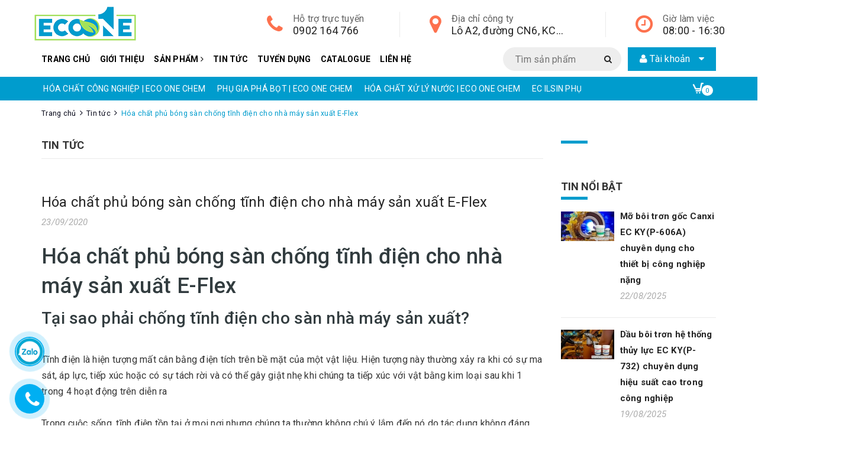

--- FILE ---
content_type: text/html; charset=utf-8
request_url: https://www.nuoctayruacongnghiep.com/hoa-chat-phu-bong-san-chong-tinh-dien-cho-nha-may-san-xuat-e-flex
body_size: 17531
content:
<!DOCTYPE html>
<html lang="vi">
	<head>
		<!-- Google Tag Manager -->
	<script>(function(w,d,s,l,i){w[l]=w[l]||[];w[l].push({'gtm.start':
	new Date().getTime(),event:'gtm.js'});var f=d.getElementsByTagName(s)[0],
	j=d.createElement(s),dl=l!='dataLayer'?'&l='+l:'';j.async=true;j.src=
	'https://www.googletagmanager.com/gtm.js?id='+i+dl;f.parentNode.insertBefore(j,f);
	})(window,document,'script','dataLayer','GTM-TWSCFVT');</script>
	<!-- End Google Tag Manager -->
		
		
		<!-- Global site tag (gtag.js) - Google Analytics -->
	<script async src="https://www.googletagmanager.com/gtag/js?id=UA-179278734-1"></script>
	<script>
	  window.dataLayer = window.dataLayer || [];
	  function gtag(){dataLayer.push(arguments);}
	  gtag('js', new Date());

	  gtag('config', 'UA-179278734-1');
	</script>


		
		
		<meta charset="UTF-8" />
		<meta name="google-site-verification" content="sSsREBbo1AIqxe5tcPGQy4L6LctoBm8tnne02gDBS-s" />
		<meta name="viewport" content="width=device-width, initial-scale=1, maximum-scale=1">			
		<title>
			Hóa chất phủ bóng sàn chống tĩnh điện cho nhà máy sản xuất E-Flex
			
			
			 CÔNG TY TNHH ECO ONE VIỆT NAM			
		</title>
		
	<script>
	  var iwish_template='article';
	  var iwish_cid=parseInt('0',10);	  
	</script>
	<script src="//bizweb.dktcdn.net/100/396/288/themes/776852/assets/iwishheader.js?1749269880218" type="text/javascript"></script>


		<!-- ================= Page description ================== -->
		<meta name="description" content="Tĩnh điện là hiện tượng mất cân bằng điện tích trên bề mặt của một vật liệu. Hiện tượng này thường xảy ra khi có sự ma sát, áp lực, tiếp xúc hoặc có sự tách rời và có thể gây tĩnh điện, nên 100% các nhà máy sản xuất linh kiện điện tử phải sử dụng hóa chất phủ bóng sàn chống tĩnh điện để đảm bảo an toàn cho linh kiện">
		<!-- ================= Meta ================== -->
		<meta name="keywords" content="Hóa chất phủ bóng sàn chống tĩnh điện cho nhà máy sản xuất E-Flex, Tin tức,  CÔNG TY TNHH ECO ONE VIỆT NAM, www.nuoctayruacongnghiep.com"/>
		<link rel="canonical" href="https://www.nuoctayruacongnghiep.com/hoa-chat-phu-bong-san-chong-tinh-dien-cho-nha-may-san-xuat-e-flex"/>
		<meta name='revisit-after' content='1 days' />
		<meta name="robots" content="noodp,index,follow" />
		<!-- ================= Favicon ================== -->
		
		<link rel="icon" href="//bizweb.dktcdn.net/100/396/288/themes/776852/assets/favicon.png?1749269880218" type="image/x-icon" />
		
		<!-- Facebook Open Graph meta tags -->
		

	<meta property="og:type" content="article">
	<meta property="og:title" content="H&#243;a chất phủ b&#243;ng s&#224;n chống tĩnh điện cho nh&#224; m&#225;y sản xuất E-Flex">
  	
	
		<meta property="og:image" content="http://bizweb.dktcdn.net/thumb/grande/100/396/288/articles/thi-cong-san-vinyl-chong-tinh-dien-1.jpg?v=1605091304800">
		<meta property="og:image:secure_url" content="https://bizweb.dktcdn.net/thumb/grande/100/396/288/articles/thi-cong-san-vinyl-chong-tinh-dien-1.jpg?v=1605091304800">
	

<meta property="og:description" content="Tĩnh điện là hiện tượng mất cân bằng điện tích trên bề mặt của một vật liệu. Hiện tượng này thường xảy ra khi có sự ma sát, áp lực, tiếp xúc hoặc có sự tách rời và có thể gây tĩnh điện, nên 100% các nhà máy sản xuất linh kiện điện tử phải sử dụng hóa chất phủ bóng sàn chống tĩnh điện để đảm bảo an toàn cho linh kiện">
<meta property="og:url" content="https://www.nuoctayruacongnghiep.com/hoa-chat-phu-bong-san-chong-tinh-dien-cho-nha-may-san-xuat-e-flex">
<meta property="og:site_name" content="CÔNG TY TNHH ECO ONE VIỆT NAM">		
		
<script type="application/ld+json">
        {
        "@context": "http://schema.org",
        "@type": "BreadcrumbList",
        "itemListElement": 
        [
            {
                "@type": "ListItem",
                "position": 1,
                "item": 
                {
                  "@id": "https://www.nuoctayruacongnghiep.com",
                  "name": "Trang chủ"
                }
            },
      
        
      
            {
                "@type": "ListItem",
                "position": 2,
                "item": 
                {
                  "@id": "https://www.nuoctayruacongnghiep.com/tin-tuc",
                  "name": "Tin tức"
                }
            },
      {
                "@type": "ListItem",
                "position": 3,
                "item": 
                {
                  "@id": "https://www.nuoctayruacongnghiep.com/hoa-chat-phu-bong-san-chong-tinh-dien-cho-nha-may-san-xuat-e-flex",
                  "name": "Hóa chất phủ bóng sàn chống tĩnh điện cho nhà máy sản xuất E-Flex"
                }
            }
      
      
      
      
    
        ]
        }
</script>

<script type="application/ld+json">
	{
  	"@context": "http://schema.org",
  	"@type": "LocalBusiness",
	"additionalType": "http://www.productontology.org/id/Genes_Donuts",
	"url": "https://www.nuoctayruacongnghiep.com/",
	"logo": "https://bizweb.dktcdn.net/100/396/288/themes/776852/assets/logo.png",
	"hasMap": "https://www.google.com/maps/place/C%C3%B4ng+ty+TNHH+Eco+One+Vi%E1%BB%87t+Nam/@21.0489696,105.7390251,15z/data=!4m5!3m4!1s0x0:0xde04fa4a1c8bf7a3!8m2!3d21.0489696!4d105.7390251",
	"email": "mailto:ecoone.chem@gmail.com/",
  	"address": {
    	"@type": "PostalAddress",
    	"addressLocality": "Bắc Từ Liêm",
    	"addressRegion": "Hà Nội",
    	"postalCode":"10000",
    	"streetAddress": "Đường Cn6, Khu công nghiệp Từ Liêm"
  	},
  	"description": "Eco one Việt Nam là công ty hàng đầu chuyên phân phối chất tẩy rửa vệ sinh hàng ngày, chất vệ sinh chuyên biệt, chất xử lý nước thải, chất phá bọt, nước giặt, nước xả, nước tẩy, chất phủ bóng, chất bóc tẩy sàn, nước rửa bát, nước tráng bát,xịt thơm, khử mùi phòng, chất tẩy rửa rỉ sét, chất làm bóng kim loại, chất làm bóng Inox, chất tẩy dầu mỡ công nghiệp, chất tẩy dầu mỡ thực phẩm, nước lau sàn, nước lau kính, nước tẩy bồn cầu, hóa chất giặt thảm",
  	"name": "Công ty TNHH Eco One Việt Nam",
    "image": "https://bizweb.dktcdn.net/100/396/288/themes/776852/assets/logo.png",
  	"telephone": "0982-942-718",
  	"openingHours": "Mo,Tu,We,Th,Fr,Sa,Sun 08:00-16:00",
  	"geo": {
    	"@type": "GeoCoordinates",
   	"latitude": "21.0489696",
    	"longitude": "105.7368364"
 		}, 			
  	"sameAs" : [ "http://www.facebook.com/your-profile",
    	"http://www.twitter.com/yourProfile",
    	"http://plus.google.com/your_profile"]
	}
</script>
		<!-- ================= Fonts ================== -->
		
		
		
		<link href="//fonts.googleapis.com/css?family=Roboto:400,700" rel="stylesheet" type="text/css" media="all" />
		
		<link rel="stylesheet" href="https://cdn.linearicons.com/free/1.0.0/icon-font.min.css">
		<link href="https://fonts.googleapis.com/css?family=Roboto:300,300i,400,400i,500,500i,700,700i&amp;subset=vietnamese" rel="stylesheet">
		<link rel="stylesheet" href="//maxcdn.bootstrapcdn.com/font-awesome/4.5.0/css/font-awesome.min.css">
		<!-- Plugin CSS -->			
		<link href="//bizweb.dktcdn.net/100/396/288/themes/776852/assets/plugin.scss.css?1749269880218" rel="stylesheet" type="text/css" media="all" />
		
		<!-- Build Main CSS -->								

		<link href="//bizweb.dktcdn.net/100/396/288/themes/776852/assets/base.scss.css?1749269880218" rel="stylesheet" type="text/css" media="all" />		
		<link href="//bizweb.dktcdn.net/100/396/288/themes/776852/assets/style.scss.css?1749269880218" rel="stylesheet" type="text/css" media="all" />				
		<link href="//bizweb.dktcdn.net/100/396/288/themes/776852/assets/module.scss.css?1749269880218" rel="stylesheet" type="text/css" media="all" />
		<link href="//bizweb.dktcdn.net/100/396/288/themes/776852/assets/responsive.scss.css?1749269880218" rel="stylesheet" type="text/css" media="all" />
		<!-- Header JS -->	
		<script src="//bizweb.dktcdn.net/100/396/288/themes/776852/assets/jquery-2.2.3.min.js?1749269880218" type="text/javascript"></script> 
		<script>			
			var template = 'article';			 
		</script>
		<style>
			.gradq,.btn.btn-primary,
			header nav,
			.section .section-title h2:after,
			.aside-item .aside-title h2:after,
			.details-product .acc-item .tab-link h3:after,
			.topbar .title,
			.section_tab_product ul.tabs li.tab-link.current:before,
			.section_tab_article:before,
			.product-box .product-action form .btn:hover{
				background: #009ccd;
				background: -moz-linear-gradient(left, #009ccd 0%,  100%);
				background: -webkit-gradient(linear, left top, right top, color-stop(0%,#009ccd), color-stop(100%,#009ccd));
				background: -webkit-linear-gradient(left, #009ccd 0%,#009ccd 100%);
				background: -o-linear-gradient(left, #009ccd 0%,#009ccd 100%);
				background: linear-gradient(to right, #009ccd 0%,#009ccd 100%);
				filter: progid:DXImageTransform.Microsoft.gradient(GradientType=0, startColorstr=#}, endColorstr=#})
			}
			@media(max-width: 767px){
				.btn-proceed-checkout-mobile{
					border-radius: 20px;
					background: #009ccd;
					background: -moz-linear-gradient(left, #009ccd 0%,  100%);
					background: -webkit-gradient(linear, left top, right top, color-stop(0%,#009ccd), color-stop(100%,#009ccd));
					background: -webkit-linear-gradient(left, #009ccd 0%,#009ccd 100%);
					background: -o-linear-gradient(left, #009ccd 0%,#009ccd 100%);
					background: linear-gradient(to right, #009ccd 0%,#009ccd 100%);
					filter: progid:DXImageTransform.Microsoft.gradient(GradientType=0, startColorstr=#}, endColorstr=#})
			}
			}
		</style>

		<!-- Bizweb conter for header -->
		<script>
	var Bizweb = Bizweb || {};
	Bizweb.store = 'hoachatkorea.mysapo.net';
	Bizweb.id = 396288;
	Bizweb.theme = {"id":776852,"name":"Samas","role":"main"};
	Bizweb.template = 'article';
	if(!Bizweb.fbEventId)  Bizweb.fbEventId = 'xxxxxxxx-xxxx-4xxx-yxxx-xxxxxxxxxxxx'.replace(/[xy]/g, function (c) {
	var r = Math.random() * 16 | 0, v = c == 'x' ? r : (r & 0x3 | 0x8);
				return v.toString(16);
			});		
</script>
<script>
	(function () {
		function asyncLoad() {
			var urls = ["https://google-shopping.sapoapps.vn/conversion-tracker/global-tag/6005.js?store=hoachatkorea.mysapo.net","https://google-shopping.sapoapps.vn/conversion-tracker/event-tag/6005.js?store=hoachatkorea.mysapo.net"];
			for (var i = 0; i < urls.length; i++) {
				var s = document.createElement('script');
				s.type = 'text/javascript';
				s.async = true;
				s.src = urls[i];
				var x = document.getElementsByTagName('script')[0];
				x.parentNode.insertBefore(s, x);
			}
		};
		window.attachEvent ? window.attachEvent('onload', asyncLoad) : window.addEventListener('load', asyncLoad, false);
	})();
</script>


<script>
	window.BizwebAnalytics = window.BizwebAnalytics || {};
	window.BizwebAnalytics.meta = window.BizwebAnalytics.meta || {};
	window.BizwebAnalytics.meta.currency = 'VND';
	window.BizwebAnalytics.tracking_url = '/s';

	var meta = {};
	
	meta.article = {"id": 2009383};
	
	
	for (var attr in meta) {
	window.BizwebAnalytics.meta[attr] = meta[attr];
	}
</script>

	
		<script src="/dist/js/stats.min.js?v=96f2ff2"></script>
	











				

		<script>var ProductReviewsAppUtil=ProductReviewsAppUtil || {};</script>
		<link href="//bizweb.dktcdn.net/100/396/288/themes/776852/assets/iwish.css?1749269880218" rel="stylesheet" type="text/css" media="all" />
	</head>
	<body>		
			<!-- Google Tag Manager (noscript) -->
	<noscript><iframe src="https://www.googletagmanager.com/ns.html?id=GTM-TWSCFVT"
	height="0" width="0" style="display:none;visibility:hidden"></iframe></noscript>
	<!-- End Google Tag Manager (noscript) -->

		<!-- Main content -->
		<header class="header other-page">
	<div class="topbar-mobile hidden-lg hidden-md a-center">
		<div class="container">
			<span>
				CÔNG TY TNHH ECO ONE VIỆT NAM!	
			</span>
		</div>
	</div>
	
	<div class="container no-padding">
		
		<div class="header-content clearfix a-center">
			<div class="logo inline-block">
				
				<a href="/" class="logo-wrapper ">					
					<img src="//bizweb.dktcdn.net/100/396/288/themes/776852/assets/logo.png?1749269880218" alt="logo ">					
				</a>
					
			</div>
			<div class="content hidden-sm hidden-xs">
				<div class="info-item f-right">
					<div class="icon"><i class="fa fa-clock-o"></i></div>
					<div class="info">
						<div class="title">Giờ làm việc</div>
						<span>
							08:00 - 16:30							
						</span>
					</div>
				</div>
				<div class="info-item f-right">
					<div class="icon"><i class="fa fa-map-marker"></i></div>
					<div class="info">
						<div class="title">Địa chỉ công ty</div>
						<span title="Lô A2, đường CN6, KCN Từ Liêm, quận Bắc Từ Liêm, Hà Nội, Hà Nội, ">
							Lô A2, đường CN6, KCN Từ Liêm, quận Bắc Từ Liêm, Hà Nội, Hà Nội, 
						</span>
					</div>
				</div>
				<div class="info-item f-right">
					<div class="icon"><i class="fa fa-phone"></i></div>
					<div class="info">
						<div class="title">Hỗ trợ trực tuyến</div>
						<span>
																	
							<a href="callto:0902164766"> 0902 164 766</a>
									
						</span>
					</div>
				</div>
			</div>

		</div>
		
		<nav class="nav2 hidden-sm hidden-xs">
	<div class="container">

		<div class="clearfix">
			<ul class="nav nav-left hidden-sm hidden-xs">
				

				
				
				
				<li class="nav-item "><a class="nav-link" href="/">Trang chủ</a></li>
				
				

				
				
				
				<li class="nav-item "><a class="nav-link" href="/gioi-thieu">Giới thiệu</a></li>
				
				

				
				
				
				<li class="nav-item ">
					<a href="/collections/all" class="nav-link">Sản phẩm <i class="fa fa-angle-right" data-toggle="dropdown"></i></a>			
								
					<ul class="dropdown-menu">
						
						
						<li class="nav-item-lv2">
							<a class="nav-link" href="/chat-pha-bot">HÓA CHẤT CÔNG NGHIỆP | ECO ONE CHEM</a>
						</li>
						
						
						
						<li class="nav-item-lv2">
							<a class="nav-link" href="/chat-pha-bot">PHỤ GIA PHÁ BỌT | ECO ONE CHEM</a>
						</li>
						
						
						
						<li class="nav-item-lv2">
							<a class="nav-link" href="/chat-pha-bot">HÓA CHẤT XỬ LÝ NƯỚC | ECO ONE CHEM</a>
						</li>
						
						
						
						<li class="nav-item-lv2">
							<a class="nav-link" href="/ec-ilsin-phu-gia-trong-san-xuat">EC ILSIN PHỤ GIA TRONG SẢN XUẤT</a>
						</li>
						
						
						
						<li class="nav-item-lv2">
							<a class="nav-link" href="/ec-ky-chat-tay-rua-cong-nghiep-eco-one-chem">EC KY CHẤT TẨY RỬA CÔNG NGHIỆP | ECO ONE CHEM</a>
						</li>
						
						
						
						<li class="nav-item-lv2">
							<a class="nav-link" href="/ear-chat-tay-rua-cong-nghiep">EAR CHẤT TẨY RỬA CÔNG NGHIỆP | ECO ONE CHEM</a>
						</li>
						
						
						
						<li class="nav-item-lv2">
							<a class="nav-link" href="/ek-chat-tay-rua-cong-nghiep-eco-one-chem">EK CHẤT TẨY RỬA CÔNG NGHIỆP | ECO ONE CHEM</a>
						</li>
						
						
						
						<li class="nav-item-lv2">
							<a class="nav-link" href="/ew-chat-tay-rua-cong-nghiep-eco-one-chem">EW CHẤT TẨY RỬA CÔNG NGHIỆP | ECO ONE CHEM</a>
						</li>
						
						
						
						<li class="nav-item-lv2">
							<a class="nav-link" href="/ec-chat-tay-rua-cong-nghiep-eco-one-chem">EC CHẤT TẨY RỬA CÔNG NGHIỆP | ECO ONE CHEM</a>
						</li>
						
						
						
						<li class="dropdown-submenu nav-item-lv2">
							<a class="nav-link" href="/nuoc-giat-bot-giat-nuoc-xa-nuoc-tay">Nước giặt, bột giặt, nước xả, nước tẩy <i class="fa fa-angle-right"></i></a>

							<ul class="dropdown-menu">
														
								<li class="nav-item-lv3">
									<a class="nav-link" href="/nuoc-giat">Nước giặt</a>
								</li>						
														
								<li class="nav-item-lv3">
									<a class="nav-link" href="/bot-giat">Bột giặt</a>
								</li>						
														
								<li class="nav-item-lv3">
									<a class="nav-link" href="/nuoc-xa">Nước xả</a>
								</li>						
														
								<li class="nav-item-lv3">
									<a class="nav-link" href="/xit-thom-do-vai">Xịt thơm đồ vải</a>
								</li>						
														
								<li class="nav-item-lv3">
									<a class="nav-link" href="/nuoc-tay">Nước tẩy</a>
								</li>						
								
							</ul>                      
						</li>
						
						
						
						<li class="dropdown-submenu nav-item-lv2">
							<a class="nav-link" href="/nuoc-lau-san-nuoc-lau-bep-nuoc-lau-kinh">Nước lau sàn, lau bếp, lau kính <i class="fa fa-angle-right"></i></a>

							<ul class="dropdown-menu">
														
								<li class="nav-item-lv3">
									<a class="nav-link" href="/nuoc-lau-san">Nước lau sàn</a>
								</li>						
														
								<li class="nav-item-lv3">
									<a class="nav-link" href="/nuoc-lau-bep">Nước lau bếp</a>
								</li>						
														
								<li class="nav-item-lv3">
									<a class="nav-link" href="/nuoc-lau-kinh">Nước lau kính</a>
								</li>						
								
							</ul>                      
						</li>
						
						
						
						<li class="dropdown-submenu nav-item-lv2">
							<a class="nav-link" href="/chat-ve-sinh-benh-vien">Chất vệ sinh bệnh viện <i class="fa fa-angle-right"></i></a>

							<ul class="dropdown-menu">
														
								<li class="nav-item-lv3">
									<a class="nav-link" href="/hoa-chat-boc-tay-san-benh-vien">Hóa chất bóc tẩy sàn bệnh viện</a>
								</li>						
														
								<li class="nav-item-lv3">
									<a class="nav-link" href="/hoa-chat-phu-bong-san-benh-vien">Hóa chất phủ bóng sàn bệnh viện</a>
								</li>						
														
								<li class="nav-item-lv3">
									<a class="nav-link" href="/nuoc-ve-sinh-tay-rua-benh-vien-hang-ngay">Nước vệ sinh tẩy rửa bệnh viện hằng ngày</a>
								</li>						
								
							</ul>                      
						</li>
						
						
						
						<li class="dropdown-submenu nav-item-lv2">
							<a class="nav-link" href="/chat-boc-tay-phu-bong-san">Chất bóc tẩy, phủ bóng sàn <i class="fa fa-angle-right"></i></a>

							<ul class="dropdown-menu">
														
								<li class="nav-item-lv3">
									<a class="nav-link" href="/chat-boc-tay-ve-sinh-san">Chất bóc tẩy vệ sinh sàn</a>
								</li>						
														
								<li class="nav-item-lv3">
									<a class="nav-link" href="/chat-phu-bong-san">Chất phủ bóng sàn</a>
								</li>						
								
							</ul>                      
						</li>
						
						
						
						<li class="nav-item-lv2">
							<a class="nav-link" href="/nuoc-ve-sinh-dung-cu-nha-bep-do-gia-dung">Nước vệ sinh dụng cụ nhà bếp, đồ gia dụng</a>
						</li>
						
						
						
						<li class="nav-item-lv2">
							<a class="nav-link" href="/nuoc-rua-tay-xit-thom-khu-mui-phong">Nước rửa tay, xịt thơm, khử mùi phòng</a>
						</li>
						
						
						
						<li class="nav-item-lv2">
							<a class="nav-link" href="/nuoc-ve-sinh-tham-nem-ghe-sofa">Nước vệ sinh thảm nệm, ghế sofa</a>
						</li>
						
						
						
						<li class="nav-item-lv2">
							<a class="nav-link" href="/nuoc-tay-bon-cau-nha-tam">Nước tẩy bồn cầu, nhà tắm</a>
						</li>
						
						
						
						<li class="nav-item-lv2">
							<a class="nav-link" href="/nuoc-tay-rua-ve-sinh-chuyen-biet">Nước tẩy rửa vệ sinh chuyên biệt</a>
						</li>
						
						
						
						<li class="nav-item-lv2">
							<a class="nav-link" href="/chat-tach-khuon-chong-dinh">Phụ gia tách khuôn, chống dính</a>
						</li>
						
						
						
						<li class="nav-item-lv2">
							<a class="nav-link" href="/chat-lam-mem-vai">Phụ gia làm mềm vải</a>
						</li>
						
						
						
						<li class="nav-item-lv2">
							<a class="nav-link" href="/dich-vu-ve-sinh-cong-nghiep">Dịch vụ vệ sinh công nghiệp</a>
						</li>
						
						
						
						<li class="nav-item-lv2">
							<a class="nav-link" href="/dung-cu-ve-sinh-cong-nghiep">Dụng cụ vệ sinh công nghiệp</a>
						</li>
						
						

					</ul>
					
				</li>
				
				

				
				
				
				<li class="nav-item "><a class="nav-link" href="/tin-tuc">Tin tức</a></li>
				
				

				
				
				
				<li class="nav-item "><a class="nav-link" href="/thong-bao-tuyen-dung-thang-08-2020">Tuyển dụng</a></li>
				
				

				
				
				
				<li class="nav-item "><a class="nav-link" href="/catalog">Catalogue</a></li>
				
				

				
				
				
				<li class="nav-item "><a class="nav-link" href="/lien-he">Liên hệ</a></li>
				
				
			</ul>	
			<div class="header_search search_form absolute hidden-xs desktop">
				<form class="input-group search-bar search_form" action="/search" method="get" role="search">		
					<input type="search" name="query" value="" placeholder="Tìm sản phẩm" class="input-group-field st-default-search-input search-text" autocomplete="off">
					<span class="input-group-btn">
						<button class="btn icon-fallback-text">
							<i class="fa fa-search"></i>
						</button>
					</span>
				</form>
			</div>
			<div class="topbar">		
	<div class="header-account f-right">

		<div class="title">
			<i class="fa fa-user"></i> Tài khoản <i class="fa fa-caret-down"></i>
		</div>

		<ul class="list-account">
			
			
			<li>
				<a data-toggle="modal" data-target="#dangnhap" href="/account/login">Đăng nhập</a>
			</li>
			<li><a data-toggle="modal" data-target="#dangky" href="/account/register">Đăng ký</a>
			</li>
			

			

			<li class="li-search hidden"><a href="javscrript:;">
				<i class="fa fa-search"></i></a>
				<div class="dropdown topbar-dropdown hidden-md hidden-sm hidden-xs">
					<div class="content a-center">										
						<div class="header_search search_form absolute">
	<form class="input-group search-bar search_form" action="/search" method="get" role="search">		
		<input type="search" name="query" value="" placeholder="Tìm sản phẩm" class="input-group-field st-default-search-input search-text" autocomplete="off">
		<span class="input-group-btn">
			<button class="btn icon-fallback-text">
				<i class="fa fa-search"></i>
			</button>
		</span>
	</form>
</div>
					</div>									
				</div>
			</li>
		</ul>
	</div>
	

</div>

		</div>

	</div>
</nav>


	</div>
	<div class="header_search search_form mobile ">
	<form class="input-group search-bar search_form" action="/search" method="get" role="search">		
		<input type="search" name="query" value="" placeholder="Tìm sản phẩm" class="input-group-field st-default-search-input search-text" autocomplete="off">
		<span class="input-group-btn">
			<button class="btn icon-fallback-text">
				<i class="fa fa-search"></i>
			</button>
		</span>
	</form>
</div>
<nav class="navabc">

	<div class="container">
		<div class="menu-bar hidden-md hidden-lg">
			<i class="fa fa-bars"></i>
		</div>


		<div class="clearfix">
			<div class="nav nav-left owl-carousel" data-lg-items='5' data-md-items='4' data-sm-items='4' data-xs-items="2" data-auto-play="true" data-loop="true" data-auto-width="true" data-margin='10'>
				
				<div class="item "><a class="nav-link" href="/chat-pha-bot">HÓA CHẤT CÔNG NGHIỆP | ECO ONE CHEM</a></div>
				
				<div class="item "><a class="nav-link" href="/chat-pha-bot">PHỤ GIA PHÁ BỌT | ECO ONE CHEM</a></div>
				
				<div class="item "><a class="nav-link" href="/chat-pha-bot">HÓA CHẤT XỬ LÝ NƯỚC | ECO ONE CHEM</a></div>
				
				<div class="item "><a class="nav-link" href="/ec-ilsin-phu-gia-trong-san-xuat">EC ILSIN PHỤ GIA TRONG SẢN XUẤT</a></div>
				
				<div class="item "><a class="nav-link" href="/ec-ky-chat-tay-rua-cong-nghiep-eco-one-chem">EC KY CHẤT TẨY RỬA CÔNG NGHIỆP | ECO ONE CHEM</a></div>
				
				<div class="item "><a class="nav-link" href="/ear-chat-tay-rua-cong-nghiep">EAR CHẤT TẨY RỬA CÔNG NGHIỆP | ECO ONE CHEM</a></div>
				
				<div class="item "><a class="nav-link" href="/ek-chat-tay-rua-cong-nghiep-eco-one-chem">EK CHẤT TẨY RỬA CÔNG NGHIỆP | ECO ONE CHEM</a></div>
				
				<div class="item "><a class="nav-link" href="/ew-chat-tay-rua-cong-nghiep-eco-one-chem">EW CHẤT TẨY RỬA CÔNG NGHIỆP | ECO ONE CHEM</a></div>
				
				<div class="item "><a class="nav-link" href="/ec-chat-tay-rua-cong-nghiep-eco-one-chem">EC CHẤT TẨY RỬA CÔNG NGHIỆP | ECO ONE CHEM</a></div>
				
				<div class="item "><a class="nav-link" href="/nuoc-giat-bot-giat-nuoc-xa-nuoc-tay">Nước giặt, bột giặt, nước xả, nước tẩy</a></div>
				
				<div class="item "><a class="nav-link" href="/nuoc-lau-san-nuoc-lau-bep-nuoc-lau-kinh">Nước lau sàn, lau bếp, lau kính</a></div>
				
				<div class="item "><a class="nav-link" href="/chat-ve-sinh-benh-vien">Chất vệ sinh bệnh viện</a></div>
				
				<div class="item "><a class="nav-link" href="/chat-boc-tay-phu-bong-san">Chất bóc tẩy, phủ bóng sàn</a></div>
				
				<div class="item "><a class="nav-link" href="/nuoc-ve-sinh-dung-cu-nha-bep-do-gia-dung">Nước vệ sinh dụng cụ nhà bếp, đồ gia dụng</a></div>
				
				<div class="item "><a class="nav-link" href="/nuoc-rua-tay-xit-thom-khu-mui-phong">Nước rửa tay, xịt thơm, khử mùi phòng</a></div>
				
				<div class="item "><a class="nav-link" href="/nuoc-ve-sinh-tham-nem-ghe-sofa">Nước vệ sinh thảm nệm, ghế sofa</a></div>
				
				<div class="item "><a class="nav-link" href="/nuoc-tay-bon-cau-nha-tam">Nước tẩy bồn cầu, nhà tắm</a></div>
				
				<div class="item "><a class="nav-link" href="/nuoc-tay-rua-ve-sinh-chuyen-biet">Nước tẩy rửa vệ sinh chuyên biệt</a></div>
				
				<div class="item "><a class="nav-link" href="/chat-tach-khuon-chong-dinh">Phụ gia tách khuôn, chống dính</a></div>
				
				<div class="item "><a class="nav-link" href="/chat-lam-mem-vai">Phụ gia làm mềm vải</a></div>
				
				<div class="item "><a class="nav-link" href="/dich-vu-ve-sinh-cong-nghiep">Dịch vụ vệ sinh công nghiệp</a></div>
				
				<div class="item "><a class="nav-link" href="/dung-cu-ve-sinh-cong-nghiep">Dụng cụ vệ sinh công nghiệp</a></div>
				



			</div>	
			
			<div class="top-cart-contain f-right ">
				<div class="mini-cart text-xs-center">
					<div class="heading-cart">
						<a href="/cart">
							<div class="icon f-left relative">
								<img class="hidden-lg hidden-md" src="//bizweb.dktcdn.net/100/396/288/themes/776852/assets/icon-cart2.png?1749269880218" alt="cart"/>
								<img class="hidden-sm hidden-xs" src="//bizweb.dktcdn.net/100/396/288/themes/776852/assets/icon-cart.png?1749269880218" alt="cart"/>
								<span class="cartCount count_item_pr" id="cart-total">0</span>
							</div>


						</a>
					</div>
					<div class="top-cart-content hidden-sm hidden-xs">
						<ul id="cart-sidebar" class="mini-products-list count_li">
							<li class="list-item">
								<ul></ul>
							</li>
							<li class="action">
								<ul>
									<li class="li-fix-1">
										<div class="top-subtotal">
											Tổng tiền thanh toán:
											<span class="price"></span>
										</div>
									</li>
									<li class="li-fix-2" style="">
										<div class="actions">
											<a href="/cart" class="btn btn-primary">
												<span>Giỏ hàng</span>
											</a>
											<a href="/checkout" class="btn btn-checkout btn-gray">
												<span>Thanh toán</span>
											</a>
										</div>
									</li>
								</ul>
							</li>
						</ul>
					</div>
				</div>
			</div>

		</div>

		<div class="hidden-lg hidden-md menu-offcanvas">
			<div class="head-menu clearfix">
				<div class="header-social f-left">
					<ul class="inline-list social-icons">
	
	
	
	
	
	
	
	
	
	
	
	
	
	
	<li>
		<a class="icon-fallback-text" href="https://www.facebook.com/ecoone.hoachat">
			<span class="fa fa-facebook" aria-hidden="true"></span>
			<span class="hidden fallback-text">facebook</span>
		</a>
	</li>
	
	
	
	
	
	
	
	
	<li>
		<a class="icon-fallback-text" href="https://www.pinterest.com/ecoonechem">
			<span class="fa fa-pinterest" aria-hidden="true"></span>
			<span class="hidden fallback-text">pinterest</span>
		</a>
	</li>
	
	
	
	
	
	
	
	
	
	
	
	
	
	
	
	
	
	
	
	
	
	
	
	
	
	
	
	
	
	<li>
		<a class="icon-fallback-text" href="https://www.youtube.com/channel/UCZu4JGFI7IXLNNuyGYacDpg">
			<span class="fa fa-youtube" aria-hidden="true"></span>
			<span class="hidden fallback-text">youtube</span>
		</a>
	</li>
	
	
	
	
	
	
	
	
	
	
	
	
	
	
	
	
	
	
	
	
	
	
	
	
</ul>
				</div>

			</div>
			<ul id="nav-mobile" class="nav hidden-md hidden-lg">


				


				
				<li class="nav-item "><a class="nav-link" href="/">Trang chủ</a></li>		
				
				


				
				<li class="nav-item "><a class="nav-link" href="/gioi-thieu">Giới thiệu</a></li>		
				
				


				
				<li class="nav-item ">
					<a href="/collections/all" class="nav-link">Sản phẩm <i class="fa faa fa-angle-right"></i></a>

					<ul class="dropdown-menu">
						
						
						<li class="nav-item-lv2">
							<a class="nav-link" href="/chat-pha-bot">HÓA CHẤT CÔNG NGHIỆP | ECO ONE CHEM</a>
						</li>
						
						
						
						<li class="nav-item-lv2">
							<a class="nav-link" href="/chat-pha-bot">PHỤ GIA PHÁ BỌT | ECO ONE CHEM</a>
						</li>
						
						
						
						<li class="nav-item-lv2">
							<a class="nav-link" href="/chat-pha-bot">HÓA CHẤT XỬ LÝ NƯỚC | ECO ONE CHEM</a>
						</li>
						
						
						
						<li class="nav-item-lv2">
							<a class="nav-link" href="/ec-ilsin-phu-gia-trong-san-xuat">EC ILSIN PHỤ GIA TRONG SẢN XUẤT</a>
						</li>
						
						
						
						<li class="nav-item-lv2">
							<a class="nav-link" href="/ec-ky-chat-tay-rua-cong-nghiep-eco-one-chem">EC KY CHẤT TẨY RỬA CÔNG NGHIỆP | ECO ONE CHEM</a>
						</li>
						
						
						
						<li class="nav-item-lv2">
							<a class="nav-link" href="/ear-chat-tay-rua-cong-nghiep">EAR CHẤT TẨY RỬA CÔNG NGHIỆP | ECO ONE CHEM</a>
						</li>
						
						
						
						<li class="nav-item-lv2">
							<a class="nav-link" href="/ek-chat-tay-rua-cong-nghiep-eco-one-chem">EK CHẤT TẨY RỬA CÔNG NGHIỆP | ECO ONE CHEM</a>
						</li>
						
						
						
						<li class="nav-item-lv2">
							<a class="nav-link" href="/ew-chat-tay-rua-cong-nghiep-eco-one-chem">EW CHẤT TẨY RỬA CÔNG NGHIỆP | ECO ONE CHEM</a>
						</li>
						
						
						
						<li class="nav-item-lv2">
							<a class="nav-link" href="/ec-chat-tay-rua-cong-nghiep-eco-one-chem">EC CHẤT TẨY RỬA CÔNG NGHIỆP | ECO ONE CHEM</a>
						</li>
						
						
						
						<li class="dropdown-submenu nav-item-lv2">
							<a class="nav-link" href="/nuoc-giat-bot-giat-nuoc-xa-nuoc-tay">Nước giặt, bột giặt, nước xả, nước tẩy <i class="fa faa fa-angle-right"></i></a>

							<ul class="dropdown-menu">
														
								<li class="nav-item-lv3">
									<a class="nav-link" href="/nuoc-giat">Nước giặt</a>
								</li>						
														
								<li class="nav-item-lv3">
									<a class="nav-link" href="/bot-giat">Bột giặt</a>
								</li>						
														
								<li class="nav-item-lv3">
									<a class="nav-link" href="/nuoc-xa">Nước xả</a>
								</li>						
														
								<li class="nav-item-lv3">
									<a class="nav-link" href="/xit-thom-do-vai">Xịt thơm đồ vải</a>
								</li>						
														
								<li class="nav-item-lv3">
									<a class="nav-link" href="/nuoc-tay">Nước tẩy</a>
								</li>						
								
							</ul>                      
						</li>
						
						
						
						<li class="dropdown-submenu nav-item-lv2">
							<a class="nav-link" href="/nuoc-lau-san-nuoc-lau-bep-nuoc-lau-kinh">Nước lau sàn, lau bếp, lau kính <i class="fa faa fa-angle-right"></i></a>

							<ul class="dropdown-menu">
														
								<li class="nav-item-lv3">
									<a class="nav-link" href="/nuoc-lau-san">Nước lau sàn</a>
								</li>						
														
								<li class="nav-item-lv3">
									<a class="nav-link" href="/nuoc-lau-bep">Nước lau bếp</a>
								</li>						
														
								<li class="nav-item-lv3">
									<a class="nav-link" href="/nuoc-lau-kinh">Nước lau kính</a>
								</li>						
								
							</ul>                      
						</li>
						
						
						
						<li class="dropdown-submenu nav-item-lv2">
							<a class="nav-link" href="/chat-ve-sinh-benh-vien">Chất vệ sinh bệnh viện <i class="fa faa fa-angle-right"></i></a>

							<ul class="dropdown-menu">
														
								<li class="nav-item-lv3">
									<a class="nav-link" href="/hoa-chat-boc-tay-san-benh-vien">Hóa chất bóc tẩy sàn bệnh viện</a>
								</li>						
														
								<li class="nav-item-lv3">
									<a class="nav-link" href="/hoa-chat-phu-bong-san-benh-vien">Hóa chất phủ bóng sàn bệnh viện</a>
								</li>						
														
								<li class="nav-item-lv3">
									<a class="nav-link" href="/nuoc-ve-sinh-tay-rua-benh-vien-hang-ngay">Nước vệ sinh tẩy rửa bệnh viện hằng ngày</a>
								</li>						
								
							</ul>                      
						</li>
						
						
						
						<li class="dropdown-submenu nav-item-lv2">
							<a class="nav-link" href="/chat-boc-tay-phu-bong-san">Chất bóc tẩy, phủ bóng sàn <i class="fa faa fa-angle-right"></i></a>

							<ul class="dropdown-menu">
														
								<li class="nav-item-lv3">
									<a class="nav-link" href="/chat-boc-tay-ve-sinh-san">Chất bóc tẩy vệ sinh sàn</a>
								</li>						
														
								<li class="nav-item-lv3">
									<a class="nav-link" href="/chat-phu-bong-san">Chất phủ bóng sàn</a>
								</li>						
								
							</ul>                      
						</li>
						
						
						
						<li class="nav-item-lv2">
							<a class="nav-link" href="/nuoc-ve-sinh-dung-cu-nha-bep-do-gia-dung">Nước vệ sinh dụng cụ nhà bếp, đồ gia dụng</a>
						</li>
						
						
						
						<li class="nav-item-lv2">
							<a class="nav-link" href="/nuoc-rua-tay-xit-thom-khu-mui-phong">Nước rửa tay, xịt thơm, khử mùi phòng</a>
						</li>
						
						
						
						<li class="nav-item-lv2">
							<a class="nav-link" href="/nuoc-ve-sinh-tham-nem-ghe-sofa">Nước vệ sinh thảm nệm, ghế sofa</a>
						</li>
						
						
						
						<li class="nav-item-lv2">
							<a class="nav-link" href="/nuoc-tay-bon-cau-nha-tam">Nước tẩy bồn cầu, nhà tắm</a>
						</li>
						
						
						
						<li class="nav-item-lv2">
							<a class="nav-link" href="/nuoc-tay-rua-ve-sinh-chuyen-biet">Nước tẩy rửa vệ sinh chuyên biệt</a>
						</li>
						
						
						
						<li class="nav-item-lv2">
							<a class="nav-link" href="/chat-tach-khuon-chong-dinh">Phụ gia tách khuôn, chống dính</a>
						</li>
						
						
						
						<li class="nav-item-lv2">
							<a class="nav-link" href="/chat-lam-mem-vai">Phụ gia làm mềm vải</a>
						</li>
						
						
						
						<li class="nav-item-lv2">
							<a class="nav-link" href="/dich-vu-ve-sinh-cong-nghiep">Dịch vụ vệ sinh công nghiệp</a>
						</li>
						
						
						
						<li class="nav-item-lv2">
							<a class="nav-link" href="/dung-cu-ve-sinh-cong-nghiep">Dụng cụ vệ sinh công nghiệp</a>
						</li>
						
						
					</ul>
				</li>
				
				


				
				<li class="nav-item "><a class="nav-link" href="/tin-tuc">Tin tức</a></li>		
				
				


				
				<li class="nav-item "><a class="nav-link" href="/thong-bao-tuyen-dung-thang-08-2020">Tuyển dụng</a></li>		
				
				


				
				<li class="nav-item "><a class="nav-link" href="/catalog">Catalogue</a></li>		
				
				


				
				<li class="nav-item "><a class="nav-link" href="/lien-he">Liên hệ</a></li>		
				
				
			</ul>
			<div class="account-mobile">
				<div class="header-account f-left">
					<div class="title">
						<i class="fa fa-user"></i> Tài khoản <i class="fa fa-caret-down"></i>
					</div>
					<ul class="list-account">
						
						<li>
							<a  href="/account/login">Đăng nhập</a>
						</li>
						<li><a  href="/account/register">Đăng ký</a>
						</li>
						

						<li class="li-search hidden"><a href="javscrript:;">
							<i class="fa fa-search"></i></a>
							<div class="dropdown topbar-dropdown hidden-md hidden-sm hidden-xs">
								<div class="content a-center">										
									<div class="header_search search_form absolute">
	<form class="input-group search-bar search_form" action="/search" method="get" role="search">		
		<input type="search" name="query" value="" placeholder="Tìm sản phẩm" class="input-group-field st-default-search-input search-text" autocomplete="off">
		<span class="input-group-btn">
			<button class="btn icon-fallback-text">
				<i class="fa fa-search"></i>
			</button>
		</span>
	</form>
</div>
								</div>									
							</div>
						</li>
					</ul>
				</div>
			</div>
		</div>
	</div>
</nav>
</header>		
		<div class="fixbg-breadcrumb">

	<section class="bread-crumb">
	<div class="container">
		<div class="row">
			<div class="col-xs-12 a-left">
				<ul class="breadcrumb">					
					<li class="home">
						<a  href="/" ><span >Trang chủ</span></a>						
						<span class="fa fa-angle-right"></span>
					</li>
					
					<li >
						<a  href="/tin-tuc"><span >Tin tức</span></a>	
						<span class="fa fa-angle-right"></span>
					</li>
					<li><strong><span >Hóa chất phủ bóng sàn chống tĩnh điện cho nhà máy sản xuất E-Flex</span></strong></li>
					
				</ul>
			</div>
		</div>
	</div>
</section>
</div>
<div class="container article-wraper">
	<div class="row">		
		<section class="right-content col-lg-9 ">
			<div class="box-heading relative">
				<h2 class="title-head page_title">Tin tức</h2>
			</div>		
			<article class="article-main" itemscope itemtype="http://schema.org/Article">
				<meta itemprop="url" content="//www.nuoctayruacongnghiep.com/hoa-chat-phu-bong-san-chong-tinh-dien-cho-nha-may-san-xuat-e-flex">
				<meta  itemprop="name" content="Hóa chất phủ bóng sàn chống tĩnh điện cho nhà máy sản xuất E-Flex">
				<meta  itemprop="headline" content="Hóa chất phủ bóng sàn chống tĩnh điện cho nhà máy sản xuất E-Flex">
				
				<meta itemprop="image" content="http://bizweb.dktcdn.net/thumb/grande/100/396/288/articles/thi-cong-san-vinyl-chong-tinh-dien-1.jpg?v=1605091304800">
				
				<meta itemprop="author" content="CÔNG TY CỔ PHẦN THE ONE VIỆT NAM">				
				<meta itemprop="datePublished" content="23/9/2020">
				<div itemprop="publisher" itemscope itemtype="https://schema.org/Organization">
					<div itemprop="logo" itemscope itemtype="https://schema.org/ImageObject">
						<img class="hidden" src="http://bizweb.dktcdn.net/100/396/288/themes/776852/assets/logo.png?1749269880218" alt="CÔNG TY TNHH ECO ONE VIỆT NAM"/>

						<meta itemprop="url" content="http://bizweb.dktcdn.net/100/396/288/themes/776852/assets/logo.png?1749269880218">
						<meta itemprop="width" content="400">
						<meta itemprop="height" content="60">
					</div>
					<meta itemprop="name" content="CÔNG TY TNHH ECO ONE VIỆT NAM">
				</div>
				<div class="row">
					<div class="col-lg-12">

						<div class="article-details">


							<div class="article-image">
								<a href="/hoa-chat-phu-bong-san-chong-tinh-dien-cho-nha-may-san-xuat-e-flex">
									
									<img class="img-fluid" src="https://bizweb.dktcdn.net/100/396/288/articles/thi-cong-san-vinyl-chong-tinh-dien-1.jpg?v=1605091304800" alt="Hóa chất phủ bóng sàn chống tĩnh điện cho nhà máy sản xuất E-Flex">
									

								</a>
							</div>	

							<h1 class="article-title"><a href="/hoa-chat-phu-bong-san-chong-tinh-dien-cho-nha-may-san-xuat-e-flex">Hóa chất phủ bóng sàn chống tĩnh điện cho nhà máy sản xuất E-Flex</a></h1>
							<div class="post-time">
								23/09/2020
							</div>
							<div class="article-content">
								<div class="rte">
									<h1 itemprop="name headline">Hóa chất phủ bóng sàn chống tĩnh điện cho nhà máy sản xuất E-Flex</h1>
<article>
<h2>Tại sao phải chống tĩnh điện cho sàn nhà máy sản xuất?</h2><br />
Tĩnh điện là hiện tượng mất cân bằng điện tích trên bề mặt của một vật liệu. Hiện tượng này thường xảy ra khi có sự ma sát, áp lực, tiếp xúc hoặc có sự tách rời và có thể gây giật nhẹ khi chúng ta tiếp xúc với vật bằng kim loại sau khi 1 trong 4 hoạt động trên diễn ra<br />
<br />
Trong cuộc sống, tĩnh điện tồn tại ở mọi nơi nhưng chúng ta thường không chú ý lắm đến nó do tác dụng không đáng kể. Tuy nhiên trong các nhà máy sản xuất, tĩnh điện lại là vấn đề lớn làm đau đầu nhiều nhà sản xuất vì những tác hại do nó gây ra cho nên người ta luôn cố gắng tìm cách chống tĩnh điện.<br />
<br />
<b><u>Những tác hại của hiện tượng tĩnh điện gây ra:</u></b><br />
<br />
<b>- Gây ra hiện tượng bám hút:</b>&nbsp;Trong không khí có rất nhiều bụi, mà mắt thường có thể không nhìn thấy được. Lực hút tĩnh điện sẽ hút các vật thể này vào bề mặt của vật mang tĩnh điện. Hiện tượng này ảnh hưởng rất lớn tới chất lượng của các quá trình sản xuất cần sạch bề mặt như: In ấn, lắp ráp quang học, đóng gói thực phẩm, dược phẩm, tráng phủ, sơn, xi mạ, bán dẫn...<br />
<br />
<b>- Gây ra hiện tượng phóng điện:</b>&nbsp;Tương tự như hiện tượng sét trong tự nhiên. Tĩnh điện sẽ tìm cách "phóng" điện nhằm trở lại trạng thái trung hòa. Khi các bạn thấy bị giật bởi tay nắm cửa, thì thực chất là có 1 sự phóng tĩnh điện từ tay của bạn vào tay nắm cửa. Có thể gây hỏng hóc, trục trặc, suy giảm chất lượng các phần tử điện tử, các cụm (như bản mạch), hay cả 1 thiết bị hoàn chỉnh. Có những trường hợp sự phóng tĩnh điện đủ lớn, xảy ra trong môi trường có nhiều dung môi cháy nổ như xăng, gas... có thể làm phát sinh ngọn lửa gây hỏa hoạn<br />
<br />
<b>- Tác hại đối với con người:</b>&nbsp;Các vật thể bị nhiễm tĩnh điện lớn sẽ tạo ra một điện trường cực mạnh ở môi trường xung quanh. Điện trường này có tác hại về lâu dài với sức khỏe con người, trong đó, ảnh hưởng nhiều nhất là hệ thần kinh, hệ sinh dục, hệ tuần hoàn. Đặc biệt phóng tĩnh điện có khả năng giật người thao tác, gây ra tai nạn lao động<br />
<br />
Chính vì những tác hại nói trên của tĩnh điện mà trong sản xuất cần sử dụng các biện pháp chống tĩnh điện cũng như tuân thủ nguyên tắc phòng chống tĩnh điện. Trong đó, phủ bóng sàn chống tĩnh điện là một trong những giải pháp vô cùng hiệu quả.<br />
&nbsp;
<h2>Giới thiệu hóa chất phủ bóng sàn chống tĩnh điện E-Flex</h2><br />
Hiện nay có rất nhiều loại&nbsp;<b>sàn có khả năng chống tĩnh điện</b>&nbsp;như sàn Vinyl, sàn PVC, sàn Epoxy... Khi các sàn này được phủ bóng bằng&nbsp;<b>hóa chất phủ bóng sàn chống tĩnh điện</b>&nbsp;E-Flex sẽ tăng khả năng ngăn chặn hiện tượng tĩnh điện xảy ra, ngăn chặn hiện tượng bám bụi, tăng khả năng bám dính bề mặt sàn.<br />
<br />
Sản phẩm chuyên dùng để phủ bóng cho sàn phòng sạch, các trung tâm thiết bị tin học, trạm bưu điện, nhà máy sản xuất linh kiện điện tử, thiết bị bán dẫn...
<p><img data-thumb="grande" original-height="1052" original-width="1280" src="//bizweb.dktcdn.net/thumb/grande/100/396/288/files/chat-phu-bong-san-chong-tinh-dien-eflex.jpg?v=1611889929677" /></p>
<p><i>Hóa chất phủ bóng sàn chống tĩnh điện cho nhà máy sản xuất E-Flex</i></p><br />
<i>Chất phủ bóng sàn chống tĩnh điện</i>&nbsp;E-Flex có dạng chất lỏng, màu trắng sữa, được đóng gói theo quy cách 20 Kg / thùng. Khi tiến hành&nbsp;<i>phủ bóng sàn chống tĩnh điện</i>&nbsp;ta dùng trực tiếp, không pha loãng<br />
&nbsp;
<h2>Hướng dẫn phủ bóng sàn chống tĩnh điện bằng E-Flex</h2><br />
<u>Bước 1:</u>&nbsp;Đổ&nbsp;<b>hóa chất đánh bóng sàn chống tĩnh điện</b>&nbsp;E-Flex vào trong xô nhựa. Lưu ý: sản phẩm không được pha loãng với nước. Sáp này không thể tái chế hoặc tái sử dụng lại, vì vậy nên sử dụng một lượng&nbsp;<i>dung dịch phủ bóng sàn</i>&nbsp;vừa đủ cho mỗi lần thi công.<br />
<br />
<u>Bước 2:</u>&nbsp;Nhúng cây lau sàn vào trong xô đựng&nbsp;<b>hóa chất đánh bóng sàn</b>&nbsp;rồi vắt nhẹ. Sau đó lau sàn theo cách thức như sau:<br />
<br />
- Lau song song dọc theo chân tường<br />
<br />
- Lau theo hình chữ U, phần diện tích còn lại bên trong lau theo hình số 8 cho đến hết sàn<br />
<br />
<u>Bước 3:</u>&nbsp;Để lớp&nbsp;<b><i>hóa chất phủ bóng sàn chống tĩnh điện</i></b>&nbsp;đầu tiên thật khô, khoảng 1 giờ đồng hồ trước khi tiến hành tiếp tục phủ lớp tiếp theo.<br />
<br />
- Lặp lại các hướng dẫn lau như ở lần phủ bóng thứ nhất.<br />
<br />
- Nên lau nhiều lần, nhiều lớp sẽ giúp bảo vệ sàn tốt hơn và bóng đẹp hơn.<br />
<br />
Với mỗi can&nbsp;<i><b>hóa chất phủ bóng sàn chống tĩnh điện</b></i>&nbsp;E-Flex, chúng ta có thể phủ bóng được từ&nbsp;<b>1,155 đến 1,320 m2</b>&nbsp;sàn (kể cả thi công phủ bóng sàn mới và sàn cũ đã qua sử dụng)<br />
<br />
Sản phẩm được nhập khẩu trực tiếp nguyên can từ tập đoàn Kim&amp;S của Hàn Quốc và được phân phối chính thức tại Việt Nam bởi Công ty cổ phần The One</article>
								</div>
							</div>

						</div>
					</div>
					<div class="col-xs-12">
						<div class="row row-noGutter tag-share">
							
							
							<div class="col-xs-12 col-sm-12 a-left">
								
  
  



<div class="social-media" data-permalink="https://www.nuoctayruacongnghiep.com/hoa-chat-phu-bong-san-chong-tinh-dien-cho-nha-may-san-xuat-e-flex">
	<label style=" display: inline; ">Chia sẻ: </label>
	
	<a target="_blank" href="//www.facebook.com/sharer.php?u=https://www.nuoctayruacongnghiep.com/hoa-chat-phu-bong-san-chong-tinh-dien-cho-nha-may-san-xuat-e-flex" class="share-facebook" title="Chia sẻ lên Facebook">
		<i class="fa fa-facebook-official"></i>
	</a>
	

	

	
	<a target="_blank" href="//pinterest.com/pin/create/button/?url=https://www.nuoctayruacongnghiep.com/hoa-chat-phu-bong-san-chong-tinh-dien-cho-nha-may-san-xuat-e-flex" class="share-pinterest" title="Chia sẻ lên pinterest">
		<i class="fa fa-pinterest"></i>
	</a>
	

	

	
</div>
							</div>
							
						</div>
					</div>
											
				</div>	
				

			</article>
		</section>		
		
		<aside class="left left-content col-lg-3 ">
			
<aside class="aside-item sidebar-category collection-category">
	<div class="aside-title">
		<h2 class="title-head"><span></span></h2>
	</div>	
	<div class="aside-content">
		<div class="nav-category  navbar-toggleable-md" >
			<ul class="nav navbar-pills">
				
			</ul>
		</div>
	</div>
</aside>




<div class="blog-aside aside-item">
	<div >
		<div class="aside-title">
			<h2 class="title-head"><a href="/tin-tuc">Tin nổi bật</a></h2>
		</div>
		<div class="aside-content">
			<div class="blog-list blog-image-list">
				
				<div class="loop-blog">
					<div class="thumb-left">
						<a href="/mo-boi-tron-goc-canxi-ec-ky-p-606a-chuyen-dung-cho-thiet-bi-cong-nghiep-nang">
							
							<img src="//bizweb.dktcdn.net/thumb/small/100/396/288/articles/mo-boi-tron-goc-canxi-ec-ky-p-606a-chuyen-dung-cho-thiet-bi-cong-nghiep-nang.jpg?v=1755851632600" style="width:100%;" alt="Mỡ bôi trơn gốc Canxi EC KY(P-606A) chuyên dụng cho thiết bị công nghiệp nặng" class="img-responsive">
							
						</a>

					</div>
					<div class="name-right">

						<h3><a href="/mo-boi-tron-goc-canxi-ec-ky-p-606a-chuyen-dung-cho-thiet-bi-cong-nghiep-nang">Mỡ bôi trơn gốc Canxi EC KY(P-606A) chuyên dụng cho thiết bị công nghiệp nặng</a></h3>
						<div class="post-time">
							22/08/2025
						</div>

					</div>
				</div>
				
				<div class="loop-blog">
					<div class="thumb-left">
						<a href="/dau-boi-tron-he-thong-thuy-luc-ec-ky-p-732-chuyen-dung-hieu-suat-cao-trong-cong-nghiep">
							
							<img src="//bizweb.dktcdn.net/thumb/small/100/396/288/articles/dau-boi-tron-he-thong-thuy-luc-ec-ky-p-732-chuyen-dung-hieu-suat-cao-trong-cong-nghiep-1.jpg?v=1755671694393" style="width:100%;" alt="Dầu bôi trơn hệ thống thủy lực EC KY(P-732) chuyên dụng hiệu suất cao trong công nghiệp" class="img-responsive">
							
						</a>

					</div>
					<div class="name-right">

						<h3><a href="/dau-boi-tron-he-thong-thuy-luc-ec-ky-p-732-chuyen-dung-hieu-suat-cao-trong-cong-nghiep">Dầu bôi trơn hệ thống thủy lực EC KY(P-732) chuyên dụng hiệu suất cao trong công nghiệp</a></h3>
						<div class="post-time">
							19/08/2025
						</div>

					</div>
				</div>
				
				<div class="loop-blog">
					<div class="thumb-left">
						<a href="/chat-lam-sach-loai-bo-son-ec-ky-p-528-paint-remover-chat-luong-cao-cho-nhieu-nganh">
							
							<img src="//bizweb.dktcdn.net/thumb/small/100/396/288/articles/chat-lam-sach-loai-bo-son-ec-ky-p-528-paint-remover-chat-luong-cao-cho-nhieu-nganh.jpg?v=1755671498707" style="width:100%;" alt="Chất Làm Sạch Loại Bỏ Sơn EC KY(P-528) Paint Remover Chất Lượng Cao Cho Nhiều Ngành" class="img-responsive">
							
						</a>

					</div>
					<div class="name-right">

						<h3><a href="/chat-lam-sach-loai-bo-son-ec-ky-p-528-paint-remover-chat-luong-cao-cho-nhieu-nganh">Chất Làm Sạch Loại Bỏ Sơn EC KY(P-528) Paint Remover Chất Lượng Cao Cho Nhiều Ngành</a></h3>
						<div class="post-time">
							20/08/2025
						</div>

					</div>
				</div>
				
				<div class="loop-blog">
					<div class="thumb-left">
						<a href="/dau-boi-tron-ec-ky-p-735-cho-he-thong-thuy-luc-cong-nghiep-nang">
							
							<img src="//bizweb.dktcdn.net/thumb/small/100/396/288/articles/dau-boi-tron-ec-ky-p-735-cho-he-thong-thuy-luc-cong-nghiep-nang.jpg?v=1755591056727" style="width:100%;" alt="Dầu bôi trơn EC KY(P-735) cho hệ thống thủy lực công nghiệp nặng" class="img-responsive">
							
						</a>

					</div>
					<div class="name-right">

						<h3><a href="/dau-boi-tron-ec-ky-p-735-cho-he-thong-thuy-luc-cong-nghiep-nang">Dầu bôi trơn EC KY(P-735) cho hệ thống thủy lực công nghiệp nặng</a></h3>
						<div class="post-time">
							19/08/2025
						</div>

					</div>
				</div>
				
				<div class="loop-blog">
					<div class="thumb-left">
						<a href="/dau-boi-tron-hop-so-cuc-ap-gl-5-ec-ky-p-736-cho-nhieu-nganh-cong-nghiep-nang">
							
							<img src="//bizweb.dktcdn.net/thumb/small/100/396/288/articles/dau-boi-tron-hop-so-cuc-ap-gl5-ec-ky-p-736-cho-nhieu-nganh-cong-nghiep-nang.jpg?v=1755590217913" style="width:100%;" alt="Dầu bôi trơn hộp số cực áp GL/5 EC KY(P-736) cho nhiều ngành công nghiệp nặng" class="img-responsive">
							
						</a>

					</div>
					<div class="name-right">

						<h3><a href="/dau-boi-tron-hop-so-cuc-ap-gl-5-ec-ky-p-736-cho-nhieu-nganh-cong-nghiep-nang">Dầu bôi trơn hộp số cực áp GL/5 EC KY(P-736) cho nhiều ngành công nghiệp nặng</a></h3>
						<div class="post-time">
							19/08/2025
						</div>

					</div>
				</div>
				
				<div class="loop-blog">
					<div class="thumb-left">
						<a href="/dau-dong-co-2-thi-ec-ky-p-701-cao-cap-bao-ve-he-thong-lai-tro-luc-trong-cong-nghiep">
							
							<img src="//bizweb.dktcdn.net/thumb/small/100/396/288/articles/dau-dong-co-2-thi-ec-ky-p-701-cao-cap-bao-ve-he-thong-lai-tro-luc-trong-cong-nghiep.jpg?v=1755588061027" style="width:100%;" alt="Dầu động cơ 2 thì EC KY(P-701) cao cấp bảo vệ hệ thống lái trợ lực trong công nghiệp" class="img-responsive">
							
						</a>

					</div>
					<div class="name-right">

						<h3><a href="/dau-dong-co-2-thi-ec-ky-p-701-cao-cap-bao-ve-he-thong-lai-tro-luc-trong-cong-nghiep">Dầu động cơ 2 thì EC KY(P-701) cao cấp bảo vệ hệ thống lái trợ lực trong công nghiệp</a></h3>
						<div class="post-time">
							19/08/2025
						</div>

					</div>
				</div>
								
			</div>

		</div>
	</div>
</div>

		</aside>
		
	</div>
</div>
		

		











<footer class="footer">
	<div class="content">
		<div class="site-footer">
			<div class="container">
				<div class="footer-inner">
					<div class="row">

						<div class="col-xs-12 col-sm-6 col-lg-3">
							<div class="footer-widget">
								<div class="logo-footer clearfix">
									<div class="logo clearfix">
										
										<a href="/" class="logo-wrapper ">					
											<img src="//bizweb.dktcdn.net/100/396/288/themes/776852/assets/logo.png?1749269880218" alt="logo ">					
										</a>
											
									</div>
								</div>
								<ul class="list-menu list-showroom block">								

									<li class="clearfix">
										<div class="icon"><img src="//bizweb.dktcdn.net/100/396/288/themes/776852/assets/icon-map.png?1749269880218" alt="icon" /></div>
										<p>
											
											
											
											Lô A2, đường CN6, KCN Từ Liêm, quận Bắc Từ Liêm, Hà Nội
												
										</p></li>

									<li class="clearfix">
										<div class="icon"><img src="//bizweb.dktcdn.net/100/396/288/themes/776852/assets/icon-phone.png?1749269880218" alt="icon" /></div>
										<a href="tel:0902164766">0902 164 766</a>

									</li>
									<li class="clearfix">
										<div class="icon"><img src="//bizweb.dktcdn.net/100/396/288/themes/776852/assets/icon-mail.png?1749269880218" alt="icon" /></div>
										<a href="mailto:ecoone.chem@gmail.com">ecoone.chem@gmail.com</a>

									</li>
								</ul>
							</div>
						</div>
						<div class="col-xs-12 col-sm-6 col-lg-2">
							<div class="footer-widget">
								<h3 class="hastog"><span>Về chúng tôi</span></h3>
								<ul class="list-menu list-blogs">
									
									<li><a href="/">Trang chủ</a></li>
									
									<li><a href="/gioi-thieu">Giới thiệu</a></li>
									
									<li><a href="/collections/all">Sản phẩm</a></li>
									
									<li><a href="/tin-tuc">Tin tức</a></li>
									
									<li><a href="/thong-bao-tuyen-dung-thang-08-2020">Tuyển dụng</a></li>
									
									<li><a href="/catalog">Catalogue</a></li>
									
									<li><a href="/lien-he">Liên hệ</a></li>
									
								</ul>
							</div>
						</div>


						<div class="col-xs-12 col-sm-6 col-lg-3">
							<div class="footer-widget">
								<h3 class="hastog"><span>Sản phẩm của chúng tôi</span></h3>
								<ul class="list-menu list-blogs">
									
									<li><a href="/chinh-sach">Chính sách bảo mật</a></li>
									
									<li><a href="/dieu-khoan">Quy định sử dụng</a></li>
									
									<li><a href="/chinh-sach">Chính sách đổi trả</a></li>
									
									<li><a href="/chinh-sach">Chính sách vận chuyển</a></li>
									
								</ul>
							</div>
						</div>
						<div class="col-xs-12 col-sm-6 col-lg-4">
							<div class="footer-widget">
								<h3 class="hastog mar gin-bottom-20"><span>Thông tin</span></h3>
								<iframe src="https://www.google.com/maps/embed?pb=!1m18!1m12!1m3!1d3723.6102237690707!2d105.73914979999999!3d21.0482764!2m3!1f0!2f0!3f0!3m2!1i1024!2i768!4f13.1!3m3!1m2!1s0x313455882a08beef%3A0x6a0b046dd03f8a63!2zU2nDqnUgVGjhu4sgSMOzYSBDaOG6pXQgQ8O0bmcgTmdoaeG7h3A!5e0!3m2!1svi!2s!4v1749105395608!5m2!1svi!2s" width="600" height="450" style="border:0;" allowfullscreen="" loading="lazy" referrerpolicy="no-referrer-when-downgrade"></iframe>
							</div>

						</div>
					</div>
				</div>
				<div class="copyright clearfix">

					<div class="inner clearfix">
						<div class="row">
							<div class="col-sm-7 a-left">
								<span>© Bản quyền thuộc về <b>CÔNG TY CỔ PHẦN THE ONE VIỆT NAM</b> <b class="fixline">|</b> Cung cấp bởi 
								<a href="javascript:;">Sapo</a>
								</span>
								
							</div>

							<div class="col-sm-5 a-right">
								<div class="footer-social">
									<ul class="inline-list social-icons">
	
	
	
	
	
	
	
	
	
	
	
	
	
	
	<li>
		<a class="icon-fallback-text" href="https://www.facebook.com/ecoone.hoachat">
			<span class="fa fa-facebook" aria-hidden="true"></span>
			<span class="hidden fallback-text">facebook</span>
		</a>
	</li>
	
	
	
	
	
	
	
	
	<li>
		<a class="icon-fallback-text" href="https://www.pinterest.com/ecoonechem">
			<span class="fa fa-pinterest" aria-hidden="true"></span>
			<span class="hidden fallback-text">pinterest</span>
		</a>
	</li>
	
	
	
	
	
	
	
	
	
	
	
	
	
	
	
	
	
	
	
	
	
	
	
	
	
	
	
	
	
	<li>
		<a class="icon-fallback-text" href="https://www.youtube.com/channel/UCZu4JGFI7IXLNNuyGYacDpg">
			<span class="fa fa-youtube" aria-hidden="true"></span>
			<span class="hidden fallback-text">youtube</span>
		</a>
	</li>
	
	
	
	
	
	
	
	
	
	
	
	
	
	
	
	
	
	
	
	
	
	
	
	
</ul>
								</div>
							</div>
						</div>
					</div>
					
					<div class="back-to-top">
						<i class="fa  fa-angle-up"></i>
					</div>
					


				</div>
			</div>
		</div>

	</div>
	<style>
	.suntory-alo-phone {
		background-color: transparent;
		cursor: pointer;
		height: 95px;
		top:initial!important;
		position: fixed;
		transition: visibility 0.5s ease 0s;
		width: 120px;
		z-index: 20!important;
	}
	.suntory-alo-ph-circle {
		animation: 1.2s ease-in-out 0s normal none infinite running suntory-alo-circle-anim;
		background-color: transparent;
		border: 2px solid rgba(30, 30, 30, 0.4);
		border-radius: 100%;
		height: 100px;
		left: 0px;
		opacity: 0.1;
		position: absolute;
		top: 0px;
		transform-origin: 50% 50% 0;
		transition: all 0.5s ease 0s;
		width: 100px;
	}
	.suntory-alo-ph-circle-fill {
		animation: 2.3s ease-in-out 0s normal none infinite running suntory-alo-circle-fill-anim;
		border: 2px solid transparent;
		border-radius: 100%;
		height: 70px;
		left: 15px;
		position: absolute;
		top: 15px;
		transform-origin: 50% 50% 0;
		transition: all 0.5s ease 0s;
		width: 70px;
	}
	.suntory-alo-ph-img-circle {
		/* animation: 1s ease-in-out 0s normal none infinite running suntory-alo-circle-img-anim; */
		border: 2px solid transparent;
		border-radius: 100%;
		height: 50px;
		left: 25px;
		opacity: 0.7;
		position: absolute;
		top: 25px;
		transform-origin: 50% 50% 0;
		width: 50px;
	}
	.suntory-alo-phone.suntory-alo-hover, .suntory-alo-phone:hover {
		opacity: 1;
	}
	.suntory-alo-phone.suntory-alo-active .suntory-alo-ph-circle {
		animation: 1.1s ease-in-out 0s normal none infinite running suntory-alo-circle-anim !important;
	}
	.suntory-alo-phone.suntory-alo-static .suntory-alo-ph-circle {
		animation: 2.2s ease-in-out 0s normal none infinite running suntory-alo-circle-anim !important;
	}
	.suntory-alo-phone.suntory-alo-hover .suntory-alo-ph-circle, .suntory-alo-phone:hover .suntory-alo-ph-circle {
		border-color: #00aff2;
		opacity: 0.5;
	}
	.suntory-alo-phone.suntory-alo-green.suntory-alo-hover .suntory-alo-ph-circle, .suntory-alo-phone.suntory-alo-green:hover .suntory-alo-ph-circle {
		border-color: #EB278D;
		opacity: 1;
	}
	.suntory-alo-phone.suntory-alo-green .suntory-alo-ph-circle {
		border-color: #bfebfc;
		opacity: 1;
	}
	.suntory-alo-phone.suntory-alo-hover .suntory-alo-ph-circle-fill, .suntory-alo-phone:hover .suntory-alo-ph-circle-fill {
		background-color: rgba(0, 175, 242, 0.9);
	}
	.suntory-alo-phone.suntory-alo-green.suntory-alo-hover .suntory-alo-ph-circle-fill, .suntory-alo-phone.suntory-alo-green:hover .suntory-alo-ph-circle-fill {
		background-color: #EB278D;
	}
	.suntory-alo-phone.suntory-alo-green .suntory-alo-ph-circle-fill {
		background-color: rgba(0, 175, 242, 0.9);
	}

	.suntory-alo-phone.suntory-alo-hover .suntory-alo-ph-img-circle, .suntory-alo-phone:hover .suntory-alo-ph-img-circle {
		background-color: #00aff2;
	}
	.suntory-alo-phone.suntory-alo-green.suntory-alo-hover .suntory-alo-ph-img-circle, .suntory-alo-phone.suntory-alo-green:hover .suntory-alo-ph-img-circle {
		background-color: #EB278D;
	}
	.suntory-alo-phone.suntory-alo-green .suntory-alo-ph-img-circle {
		background-color: #00aff2;
	}
	@keyframes suntory-alo-circle-anim {
		0% {
			opacity: 0.1;
			transform: rotate(0deg) scale(0.5) skew(1deg);
		}
		30% {
			opacity: 0.5;
			transform: rotate(0deg) scale(0.7) skew(1deg);
		}
		100% {
			opacity: 0.6;
			transform: rotate(0deg) scale(1) skew(1deg);
		}
	}

	@keyframes suntory-alo-circle-img-anim {
		0% {
			transform: rotate(0deg) scale(1) skew(1deg);
		}
		10% {
			transform: rotate(-25deg) scale(1) skew(1deg);
		}
		20% {
			transform: rotate(25deg) scale(1) skew(1deg);
		}
		30% {
			transform: rotate(-25deg) scale(1) skew(1deg);
		}
		40% {
			transform: rotate(25deg) scale(1) skew(1deg);
		}
		50% {
			transform: rotate(0deg) scale(1) skew(1deg);
		}
		100% {
			transform: rotate(0deg) scale(1) skew(1deg);
		}
	}
	@keyframes suntory-alo-circle-fill-anim {
		0% {
			opacity: 0.2;
			transform: rotate(0deg) scale(0.7) skew(1deg);
		}
		50% {
			opacity: 0.2;
			transform: rotate(0deg) scale(1) skew(1deg);
		}
		100% {
			opacity: 0.2;
			transform: rotate(0deg) scale(0.7) skew(1deg);
		}
	}
	.suntory-alo-ph-img-circle i {
		animation: 1s ease-in-out 0s normal none infinite running suntory-alo-circle-img-anim;
		font-size: 30px;
		line-height: 50px;
		padding-left: 10px;
		color: #fff;
	}

	/*=================== End phone ring ===============*/
	@keyframes suntory-alo-ring-ring {
		0% {
			transform: rotate(0deg) scale(1) skew(1deg);
		}
		10% {
			transform: rotate(-25deg) scale(1) skew(1deg);
		}
		20% {
			transform: rotate(25deg) scale(1) skew(1deg);
		}
		30% {
			transform: rotate(-25deg) scale(1) skew(1deg);
		}
		40% {
			transform: rotate(25deg) scale(1) skew(1deg);
		}
		50% {
			transform: rotate(0deg) scale(1) skew(1deg);
		}
		100% {
			transform: rotate(0deg) scale(1) skew(1deg);
		}
	}
</style>
<a href="tel:0902164766" class="suntory-alo-phone suntory-alo-green" id="suntory-alo-phoneIcon" style="left: 0px; bottom: 0px;">
	<div class="suntory-alo-ph-circle"></div>
	<div class="suntory-alo-ph-circle-fill"></div>
	<div class="suntory-alo-ph-img-circle"><i class="fa fa-phone"></i></div>
</a>
	<style>
	.suntory-alo-phone {
		background-color: transparent;
		cursor: pointer;
		height: 95px;
		top:initial!important;
		position: fixed;
		transition: visibility 0.5s ease 0s;
		width: 120px;
		z-index: 20!important;
	}
	.suntory-alo-ph-circle {
		animation: 1.2s ease-in-out 0s normal none infinite running suntory-alo-circle-anim;
		background-color: transparent;
		border: 2px solid rgba(30, 30, 30, 0.4);
		border-radius: 100%;
		height: 100px;
		left: 0px;
		opacity: 0.1;
		position: absolute;
		top: 0px;
		transform-origin: 50% 50% 0;
		transition: all 0.5s ease 0s;
		width: 100px;
	}
	.suntory-alo-ph-circle-fill {
		animation: 2.3s ease-in-out 0s normal none infinite running suntory-alo-circle-fill-anim;
		border: 2px solid transparent;
		border-radius: 100%;
		height: 70px;
		left: 15px;
		position: absolute;
		top: 15px;
		transform-origin: 50% 50% 0;
		transition: all 0.5s ease 0s;
		width: 70px;
	}
	.suntory-alo-ph-img-circle {
		/* animation: 1s ease-in-out 0s normal none infinite running suntory-alo-circle-img-anim; */
		border: 2px solid transparent;
		border-radius: 100%;
		height: 50px;
		left: 25px;
		opacity: 1;
		position: absolute;
		top: 25px;
		transform-origin: 50% 50% 0;
		width: 50px;
	}
	.suntory-alo-phone.suntory-alo-hover, .suntory-alo-phone:hover {
		opacity: 1;
	}
	.suntory-alo-phone.suntory-alo-active .suntory-alo-ph-circle {
		animation: 1.1s ease-in-out 0s normal none infinite running suntory-alo-circle-anim !important;
	}
	.suntory-alo-phone.suntory-alo-static .suntory-alo-ph-circle {
		animation: 2.2s ease-in-out 0s normal none infinite running suntory-alo-circle-anim !important;
	}
	.suntory-alo-phone.suntory-alo-hover .suntory-alo-ph-circle, .suntory-alo-phone:hover .suntory-alo-ph-circle {
		border-color: #00aff2;
		opacity: 0.5;
	}
	.suntory-alo-phone.suntory-alo-green.suntory-alo-hover .suntory-alo-ph-circle, .suntory-alo-phone.suntory-alo-green:hover .suntory-alo-ph-circle {
		border-color: #EB278D;
		opacity: 1;
	}
	.suntory-alo-phone.suntory-alo-green .suntory-alo-ph-circle {
		border-color: #bfebfc;
		opacity: 1;
	}
	.suntory-alo-phone.suntory-alo-hover .suntory-alo-ph-circle-fill, .suntory-alo-phone:hover .suntory-alo-ph-circle-fill {
		background-color: rgba(0, 175, 242, 0.9);
	}
	.suntory-alo-phone.suntory-alo-green.suntory-alo-hover .suntory-alo-ph-circle-fill, .suntory-alo-phone.suntory-alo-green:hover .suntory-alo-ph-circle-fill {
		background-color: #EB278D;
	}
	.suntory-alo-phone.suntory-alo-green .suntory-alo-ph-circle-fill {
		background-color: rgba(0, 175, 242, 0.9);
	}

	.suntory-alo-phone.suntory-alo-hover .suntory-alo-ph-img-circle, .suntory-alo-phone:hover .suntory-alo-ph-img-circle {
		background-color: #00aff2;
	}
	.suntory-alo-phone.suntory-alo-green.suntory-alo-hover .suntory-alo-ph-img-circle, .suntory-alo-phone.suntory-alo-green:hover .suntory-alo-ph-img-circle {
		background-color: #EB278D;
	}
	.suntory-alo-phone.suntory-alo-green .suntory-alo-ph-img-circle {
		background-color: #00aff2;
	}
	@keyframes suntory-alo-circle-anim {
		0% {
			opacity: 0.1;
			transform: rotate(0deg) scale(0.5) skew(1deg);
		}
		30% {
			opacity: 0.5;
			transform: rotate(0deg) scale(0.7) skew(1deg);
		}
		100% {
			opacity: 0.6;
			transform: rotate(0deg) scale(1) skew(1deg);
		}
	}

	@keyframes suntory-alo-circle-img-anim {
		0% {
			transform: rotate(0deg) scale(1) skew(1deg);
		}
		10% {
			transform: rotate(-25deg) scale(1) skew(1deg);
		}
		20% {
			transform: rotate(25deg) scale(1) skew(1deg);
		}
		30% {
			transform: rotate(-25deg) scale(1) skew(1deg);
		}
		40% {
			transform: rotate(25deg) scale(1) skew(1deg);
		}
		50% {
			transform: rotate(0deg) scale(1) skew(1deg);
		}
		100% {
			transform: rotate(0deg) scale(1) skew(1deg);
		}
	}
	@keyframes suntory-alo-circle-fill-anim {
		0% {
			opacity: 0.2;
			transform: rotate(0deg) scale(0.7) skew(1deg);
		}
		50% {
			opacity: 0.2;
			transform: rotate(0deg) scale(1) skew(1deg);
		}
		100% {
			opacity: 0.2;
			transform: rotate(0deg) scale(0.7) skew(1deg);
		}
	}
	.suntory-alo-ph-img-circle i {
		animation: 1s ease-in-out 0s normal none infinite running suntory-alo-circle-img-anim;
		font-size: 30px;
		line-height: 50px;
		padding-left: 10px;
		color: #fff;
	}

	/*=================== End phone ring ===============*/
	@keyframes suntory-alo-ring-ring {
		0% {
			transform: rotate(0deg) scale(1) skew(1deg);
		}
		10% {
			transform: rotate(-25deg) scale(1) skew(1deg);
		}
		20% {
			transform: rotate(25deg) scale(1) skew(1deg);
		}
		30% {
			transform: rotate(-25deg) scale(1) skew(1deg);
		}
		40% {
			transform: rotate(25deg) scale(1) skew(1deg);
		}
		50% {
			transform: rotate(0deg) scale(1) skew(1deg);
		}
		100% {
			transform: rotate(0deg) scale(1) skew(1deg);
		}
	}
</style>
<a href="https://zalo.me/0902164766" class="suntory-alo-phone suntory-alo-green" id="suntory-alo-phoneIcon" style="left: 0px; bottom: 80px;">
	<div class="suntory-alo-ph-circle"></div>
	<div class="suntory-alo-ph-circle-fill"></div>
	<div class="suntory-alo-ph-img-circle"><img src="//bizweb.dktcdn.net/100/396/288/themes/776852/assets/zalo.png?1749269880218"></div>
</a>
</footer>
		<!-- Add to cart -->
		<div id="popupCartModal" class="modal fade" role="dialog">
		</div>
		<div id="quickview" class="modal fade" role="dialog">
	<div class="modal-dialog">
		<!-- Modal content-->
		<div class="modal-content">

			<div class="modal-body">
				<div class="row">
					<div class="col-sm-7">
						<div class="image margin-bottom-5">
							<a class="img-product clearfix" title="" href="#">
								<img id="product-featured-image-quickview" class="img-responsive product-featured-image-quickview" src="//bizweb.dktcdn.net/100/396/288/themes/776852/assets/logo.png?1749269880218" alt="quickview"  />
							</a>
						</div>
						<div id="thumbnail_quickview">
							<div class="thumblist"></div>
						</div>
					</div>
					<div class="col-sm-5">
						<div class="content">
							<h3 class="product-name"><a href="">Tên sản phẩm</a></h3>
							<div class="info-other">

							</div>
							<div class="price-box margin-bottom-0 clearfix">			
								<div class="special-price f-left">
									<span class="price product-price">giá</span>
								</div>

								<div class="old-price">															 
									<span class="price product-price-old">
										giá sale
									</span>
								</div>

							</div>	

							<div class="clearfix"></div>

							<form action="/cart/add" method="post" enctype="multipart/form-data" class="margin-top-20 variants form-ajaxtocart">
								<span class="price-product-detail hidden" style="opacity: 0;">
									<span class=""></span>
								</span>
								<select name='variantId' class="hidden" style="display:none"></select>

								<div class="clearfix"></div>
								<div class="quantity_wanted_p clearfix">
									<div class="custom custom-btn-number">
										<span class="qtyminus" data-field="quantity"><i class="fa fa-minus-square"></i></span>
										<input type="text" class="input-text qty" data-field="quantity" title="Só lượng" value="1" maxlength="12" id="qty" name="quantity" onkeypress="if ( isNaN(this.value + String.fromCharCode(event.keyCode) )) return false;" onchange="if(this.value == '')this.value=1;">
										<span class="qtyplus" data-field="quantity"><i class="fa fa-plus-square"></i></span>
									</div>
									<button type="submit" name="add" class="btn  btn-primary add_to_cart_detail ajax_addtocart">
										<span >Mua hàng</span>
									</button>
								</div>
								<div class="total-price" style="display:none">
									<label>Tổng cộng: </label>
									<span></span>
								</div>

							</form>
							
							<div class="callnow">
								<i class="fa fa-mobile"></i> Gọi ngay: 
								<a href="callto:0902164766">
									0902 164 766
								</a>
							</div>
							<a href="#" class="view-more hidden">Xem chi tiết</a>
							<div class="product-description rte"></div>
						</div>
					</div>
				</div>
			</div>

			<button type="button" class="btn btn-close btn-default" data-dismiss="modal"><i class="fa fa-close"></i></button>

		</div>

	</div>
</div> 
		<div class="ajax-load"> 
	<span class="loading-icon">
		<svg version="1.1"  xmlns="http://www.w3.org/2000/svg" xmlns:xlink="http://www.w3.org/1999/xlink" x="0px" y="0px"
			 width="24px" height="30px" viewBox="0 0 24 30" style="enable-background:new 0 0 50 50;" xml:space="preserve">
			<rect x="0" y="10" width="4" height="10" fill="#333" opacity="0.2">
				<animate attributeName="opacity" attributeType="XML" values="0.2; 1; .2" begin="0s" dur="0.6s" repeatCount="indefinite" />
				<animate attributeName="height" attributeType="XML" values="10; 20; 10" begin="0s" dur="0.6s" repeatCount="indefinite" />
				<animate attributeName="y" attributeType="XML" values="10; 5; 10" begin="0s" dur="0.6s" repeatCount="indefinite" />
			</rect>
			<rect x="8" y="10" width="4" height="10" fill="#333"  opacity="0.2">
				<animate attributeName="opacity" attributeType="XML" values="0.2; 1; .2" begin="0.15s" dur="0.6s" repeatCount="indefinite" />
				<animate attributeName="height" attributeType="XML" values="10; 20; 10" begin="0.15s" dur="0.6s" repeatCount="indefinite" />
				<animate attributeName="y" attributeType="XML" values="10; 5; 10" begin="0.15s" dur="0.6s" repeatCount="indefinite" />
			</rect>
			<rect x="16" y="10" width="4" height="10" fill="#333"  opacity="0.2">
				<animate attributeName="opacity" attributeType="XML" values="0.2; 1; .2" begin="0.3s" dur="0.6s" repeatCount="indefinite" />
				<animate attributeName="height" attributeType="XML" values="10; 20; 10" begin="0.3s" dur="0.6s" repeatCount="indefinite" />
				<animate attributeName="y" attributeType="XML" values="10; 5; 10" begin="0.3s" dur="0.6s" repeatCount="indefinite" />
			</rect>
		</svg>
	</span>
</div>

<div class="loading awe-popup">
	<div class="overlay"></div>
	<div class="loader" title="2">
		<svg version="1.1"  xmlns="http://www.w3.org/2000/svg" xmlns:xlink="http://www.w3.org/1999/xlink" x="0px" y="0px"
			 width="24px" height="30px" viewBox="0 0 24 30" style="enable-background:new 0 0 50 50;" xml:space="preserve">
			<rect x="0" y="10" width="4" height="10" fill="#333" opacity="0.2">
				<animate attributeName="opacity" attributeType="XML" values="0.2; 1; .2" begin="0s" dur="0.6s" repeatCount="indefinite" />
				<animate attributeName="height" attributeType="XML" values="10; 20; 10" begin="0s" dur="0.6s" repeatCount="indefinite" />
				<animate attributeName="y" attributeType="XML" values="10; 5; 10" begin="0s" dur="0.6s" repeatCount="indefinite" />
			</rect>
			<rect x="8" y="10" width="4" height="10" fill="#333"  opacity="0.2">
				<animate attributeName="opacity" attributeType="XML" values="0.2; 1; .2" begin="0.15s" dur="0.6s" repeatCount="indefinite" />
				<animate attributeName="height" attributeType="XML" values="10; 20; 10" begin="0.15s" dur="0.6s" repeatCount="indefinite" />
				<animate attributeName="y" attributeType="XML" values="10; 5; 10" begin="0.15s" dur="0.6s" repeatCount="indefinite" />
			</rect>
			<rect x="16" y="10" width="4" height="10" fill="#333"  opacity="0.2">
				<animate attributeName="opacity" attributeType="XML" values="0.2; 1; .2" begin="0.3s" dur="0.6s" repeatCount="indefinite" />
				<animate attributeName="height" attributeType="XML" values="10; 20; 10" begin="0.3s" dur="0.6s" repeatCount="indefinite" />
				<animate attributeName="y" attributeType="XML" values="10; 5; 10" begin="0.3s" dur="0.6s" repeatCount="indefinite" />
			</rect>
		</svg>
	</div>

</div>


<div class="error-popup awe-popup">
	<div class="overlay no-background"></div>
	<div class="popup-inner content">
		<div class="error-message"></div>
	</div>
</div>		
		<div id="popup-cart" class="hidden" role="dialog">
	<div id="popup-cart-desktop" class="clearfix">
		<div class="title-popup-cart">
			<i class="fa fa-check" aria-hidden="true"></i> Bạn đã thêm <span class="cart-popup-name" style="color: red;"></span> vào giỏ hàng
		</div>
		
		<div class="content-popup-cart">
			<div class="thead-popup">
				<div style="width: 54%;" class="text-left">Sản phẩm</div>
				<div style="width: 15%;" class="text-center">Đơn giá</div>
				<div style="width: 15%;" class="text-center">Số lượng</div>
				<div style="width: 15%;" class="text-center">Thành tiền</div>
			</div>
			<div class="tbody-popup">
			</div>
			<div class="tfoot-popup">
				<div class="tfoot-popup-1 clearfix">
					<div class="pull-left popup-ship">
						<div class="title-quantity-popup">
							<a href="/cart">
								Giỏ hàng của bạn <i>(<b class="cart-popup-count"></b> sản phẩm)</i>
							</a>
						</div>
					</div>
					<div class="pull-right popup-total">
						<p>Thành tiền: <span class="total-price"></span></p>
					</div>
				</div>
				<div class="tfoot-popup-2 clearfix">
					<a class="button btn-proceed-checkout" title="Tiến hành đặt hàng" href="/checkout"><span>Tiến hành đặt hàng</span></a>
					<a class="button btn btn-gray btn-continue" title="Tới giỏ hàng" href="/cart"><span><span>Tới giỏ hàng</span></span></a>
				</div>
			</div>
		</div>
		<a title="Close" class="quickview-close close-window" href="javascript:;" onclick="$('#popup-cart').modal('hide');"><i class="fa  fa-times-circle"></i></a>
	</div>

</div>
<div id="myModal" class="modal fade" role="dialog">
</div>
		
		<!-- Modal Đăng nhập -->
<div class="modal fade" id="dangnhap" tabindex="-1" role="dialog"  aria-hidden="true">
	<div class="modal-dialog wrap-modal-login" role="document">
		<div class="text-xs-center">
			<div id="loginx">
				<div class="row row-noGutter">
					<div class="col-sm-6">
						<img src="//bizweb.dktcdn.net/100/396/288/themes/776852/assets/login.jpg?1749269880218" alt="C&#212;NG TY TNHH ECO ONE VIỆT NAM" />
					</div>

					<div class="col-sm-6">
						<div class="content a-center">
							<h5 class="title-modal a-center">Đăng nhập <span>|</span> <a href="#" data-dismiss="modal" data-toggle="modal" data-target="#dangky">Đăng ký</a></h5>

							<form method="post" action="/account/login" id="customer_login" accept-charset="UTF-8"><input name="FormType" type="hidden" value="customer_login"/><input name="utf8" type="hidden" value="true"/>
							<div class="form-signup" >
								
							</div>
							<div class="form-signup clearfix">
								<fieldset class="form-group">

									<input type="email" placeholder="Email" class="form-control form-control-lg" value="" name="email"  required>
								</fieldset>
								<fieldset class="form-group">

									<input type="password" placeholder="Mật khẩu" class="form-control form-control-lg" value="" name="password"  required>
								</fieldset>
								<div class="a-center">
									<p class="margin-bottom-15">Bạn quyên mật khẩu? Hãy bấm <a href="#" class="btn-link-style btn-link-style-active" onclick="showRecoverPasswordForm();return false;">tại đây</a></p>
									<!-- <a href="/account/register" class="btn-link-style">Đăng ký tài khoản mới</a> -->
								</div>
								<fieldset class="form-group">
									<button class="btn btn-primary btn-inline">Đăng nhập</button>
									<a href="#" class="btn btn-radius btn-inline btn-gray btn-style-active btn-recover-cancel" data-dismiss="modal">Hủy bỏ</a>
								</fieldset>	


							</div>



							</form>

						</div>

					</div>
				</div>
			</div>

			<div id="recover-password" class="form-signup" style="display: none">
				<div class="row row-noGutter">
					<div class="col-sm-6">
						<img src="//bizweb.dktcdn.net/100/396/288/themes/776852/assets/login.jpg?1749269880218" alt="C&#212;NG TY TNHH ECO ONE VIỆT NAM" />
					</div>
					<div class="col-sm-6" >
						<div class="content a-center">
							<h5 class="title-modal">Lấy lại mật khẩu</h5>
							<p>Chúng tôi sẽ gửi thông tin lấy lại mật khẩu vào email đăng ký tài khoản của bạn</p>

							<form method="post" action="/account/recover" id="recover_customer_password" accept-charset="UTF-8"><input name="FormType" type="hidden" value="recover_customer_password"/><input name="utf8" type="hidden" value="true"/>
							<div class="form-signup" >
								
							</div>
							<div class="form-signup clearfix">
								<fieldset class="form-group">
									<input type="email" placeholder="Email" class="form-control form-control-lg"  value="" name="Email" required>
								</fieldset>
							</div>
							<div class="action_bottom">
								<input class="btn btn-primary btn-inline" type="submit" value="Gửi đi" />
								<a href="#" class="btn btn-radius btn-inline btn-gray btn-style-active btn-recover-cancel" onclick="hideRecoverPasswordForm();return false;">Hủy bỏ</a>
							</div>
							</form>
							<div class="margin-top-10"><p>Chào mừng bạn đến với <a href="/">CÔNG TY TNHH ECO ONE VIỆT NAM</a></p></div>
						</div>
					</div>

				</div>

			</div>

			<script type="text/javascript">
				function showRecoverPasswordForm() {
					document.getElementById('recover-password').style.display = 'block';
					document.getElementById('loginx').style.display='none';
				}

				function hideRecoverPasswordForm() {
					document.getElementById('recover-password').style.display = 'none';
					document.getElementById('loginx').style.display = 'block';
				}

				if (window.location.hash == '#recover') { showRecoverPasswordForm() }
			</script>

		</div>
		<button type="button" class="btn btn-close btn-default" data-dismiss="modal"><i class="fa fa-close"></i></button>
	</div>
</div>
		<!-- Modal Đăng ký-->
<div class="modal fade" id="dangky" tabindex="-1" role="dialog"  aria-hidden="true">
	<div class="modal-dialog wrap-modal-login" role="document">
		<div class="text-xs-center">
			<div id="login">
				<div class="row row-noGutter">

					<div class="col-sm-6">
						<img src="//bizweb.dktcdn.net/100/396/288/themes/776852/assets/login.jpg?1749269880218" alt="C&#212;NG TY TNHH ECO ONE VIỆT NAM" />
					</div>
					<div class="col-sm-6">
						<div class="content a-left">
							<h5 class="title-modal a-center">Đăng ký <span>|</span> <a href="#" data-dismiss="modal" data-toggle="modal" data-target="#dangnhap">Đăng nhập</a></h5>

							<form method="post" action="/account/register" id="customer_register" accept-charset="UTF-8"><input name="FormType" type="hidden" value="customer_register"/><input name="utf8" type="hidden" value="true"/><input type="hidden" id="Token-1d22af0e616a41d19b6d0787cb7a6e6c" name="Token" /><script src="https://www.google.com/recaptcha/api.js?render=6Ldtu4IUAAAAAMQzG1gCw3wFlx_GytlZyLrXcsuK"></script><script>grecaptcha.ready(function() {grecaptcha.execute("6Ldtu4IUAAAAAMQzG1gCw3wFlx_GytlZyLrXcsuK", {action: "customer_register"}).then(function(token) {document.getElementById("Token-1d22af0e616a41d19b6d0787cb7a6e6c").value = token});});</script>
							<div class="form-signup" >
								
							</div>
							<div class="form-signup clearfix">
								<fieldset class="form-group">
									
									<input type="text"  placeholder="Họ tên" class="form-control form-control-lg" value="" name="firstName"  required >
								</fieldset>
								<fieldset class="form-group">
									
									<input type="email"  placeholder="Email" class="form-control form-control-lg" value="" name="email"   required="">
								</fieldset>
								<fieldset class="form-group">
									
									<input type="text"  placeholder="Số điện thoại"  pattern="\d+" class="form-control form-control-lg" value="" name="phone" id="phone"   required="">
								</fieldset>
								<fieldset class="form-group">
									
									<input type="password"  placeholder="Mật khẩu" class="form-control form-control-lg" value="" name="password"  required >
								</fieldset>

								<fieldset class="form-group a-center">
									<button value="Đăng ký" class="btn btn-primary btn-inline">Đăng ký</button>
									<a href="#" class="btn btn-radius btn-inline btn-gray btn-style-active btn-recover-cancel" data-dismiss="modal">Hủy bỏ</a>
								</fieldset>

							</div>
							</form>

							<div class="link-popup hidden a-center"><p>
								Đã có tài khoản đăng nhập 
								<a href="#" class="margin-top-20" data-dismiss="modal" data-toggle="modal" data-target="#dangnhap">tại đây</a>
								</p></div>
						</div>
					</div>
				</div>

			</div>
		</div>
		<button type="button" class="btn btn-close btn-default" data-dismiss="modal"><i class="fa fa-close"></i></button>
	</div>
</div>
		

		<!-- Bizweb javascript customer -->
		
		<!-- Bizweb javascript -->
		<script src="//bizweb.dktcdn.net/100/396/288/themes/776852/assets/option-selectors.js?1749269880218" type="text/javascript"></script>
		<script src="//bizweb.dktcdn.net/assets/themes_support/api.jquery.js" type="text/javascript"></script> 
		<!-- Plugin JS -->
		<script src="//bizweb.dktcdn.net/100/396/288/themes/776852/assets/appear.js?1749269880218" type="text/javascript"></script>
		<script src="//bizweb.dktcdn.net/100/396/288/themes/776852/assets/owl.carousel.min.js?1749269880218" type="text/javascript"></script>		
		<script src="//maxcdn.bootstrapcdn.com/bootstrap/3.3.7/js/bootstrap.min.js"></script>

		<script src="//bizweb.dktcdn.net/100/396/288/themes/776852/assets/cs.script.js?1749269880218" type="text/javascript"></script>
		<script src="//bizweb.dktcdn.net/100/396/288/themes/776852/assets/biz_api_custom.js?1749269880218" type="text/javascript"></script>
		<!-- Quick view -->
					
		<script src="//bizweb.dktcdn.net/100/396/288/themes/776852/assets/quickview.js?1749269880218" type="text/javascript"></script>				
		
		<!-- Main JS -->	
		<script src="//bizweb.dktcdn.net/100/396/288/themes/776852/assets/main.js?1749269880218" type="text/javascript"></script>
		
		<!-- Product detail JS,CSS -->
				
				
		
	<script src="//bizweb.dktcdn.net/100/396/288/themes/776852/assets/iwish.js?1749269880218" type="text/javascript"></script>


		<script type="text/javascript">
			$("#toc").toc({content: "div.rte", headings: "h2,h3,h4"});
		</script>
		<script>
			$('#toc li').click( function(){
				if ( $('.myDIV').hasClass('testmar') ) {
					$('.myDIV').removeClass('testmar');
				} else {
					$('.myDIV.testmar').removeClass('testmar');
					$('.myDIV').addClass('testmar');    
				}
			});
		</script>
		
		 
<script type="application/ld+json">
        {
        "@context": "http://schema.org",
        "@type": "BreadcrumbList",
        "itemListElement": 
        [
            {
                "@type": "ListItem",
                "position": 1,
                "item": 
                {
                  "@id": "https://www.nuoctayruacongnghiep.com",
                  "name": "Trang chủ"
                }
            },
      
        
      
            {
                "@type": "ListItem",
                "position": 2,
                "item": 
                {
                  "@id": "https://www.nuoctayruacongnghiep.com/tin-tuc",
                  "name": "Tin tức"
                }
            },
      {
                "@type": "ListItem",
                "position": 3,
                "item": 
                {
                  "@id": "https://www.nuoctayruacongnghiep.com/hoa-chat-phu-bong-san-chong-tinh-dien-cho-nha-may-san-xuat-e-flex",
                  "name": "Hóa chất phủ bóng sàn chống tĩnh điện cho nhà máy sản xuất E-Flex"
                }
            }
      
      
      
      
    
        ]
        }
</script>

<script type="application/ld+json">
	{
  	"@context": "http://schema.org",
  	"@type": "LocalBusiness",
	"additionalType": "http://www.productontology.org/id/Genes_Donuts",
	"url": "https://www.nuoctayruacongnghiep.com/",
	"logo": "https://bizweb.dktcdn.net/100/396/288/themes/776852/assets/logo.png",
	"hasMap": "https://www.google.com/maps/place/C%C3%B4ng+ty+TNHH+Eco+One+Vi%E1%BB%87t+Nam/@21.0489696,105.7390251,15z/data=!4m5!3m4!1s0x0:0xde04fa4a1c8bf7a3!8m2!3d21.0489696!4d105.7390251",
	"email": "mailto:ecoone.chem@gmail.com/",
  	"address": {
    	"@type": "PostalAddress",
    	"addressLocality": "Bắc Từ Liêm",
    	"addressRegion": "Hà Nội",
    	"postalCode":"10000",
    	"streetAddress": "Đường Cn6, Khu công nghiệp Từ Liêm"
  	},
  	"description": "Eco one Việt Nam là công ty hàng đầu chuyên phân phối chất tẩy rửa vệ sinh hàng ngày, chất vệ sinh chuyên biệt, chất xử lý nước thải, chất phá bọt, nước giặt, nước xả, nước tẩy, chất phủ bóng, chất bóc tẩy sàn, nước rửa bát, nước tráng bát,xịt thơm, khử mùi phòng, chất tẩy rửa rỉ sét, chất làm bóng kim loại, chất làm bóng Inox, chất tẩy dầu mỡ công nghiệp, chất tẩy dầu mỡ thực phẩm, nước lau sàn, nước lau kính, nước tẩy bồn cầu, hóa chất giặt thảm",
  	"name": "Công ty TNHH Eco One Việt Nam",
    "image": "https://bizweb.dktcdn.net/100/396/288/themes/776852/assets/logo.png",
  	"telephone": "0982-942-718",
  	"openingHours": "Mo,Tu,We,Th,Fr,Sa,Sun 08:00-16:00",
  	"geo": {
    	"@type": "GeoCoordinates",
   	"latitude": "21.0489696",
    	"longitude": "105.7368364"
 		}, 			
  	"sameAs" : [ "http://www.facebook.com/your-profile",
    	"http://www.twitter.com/yourProfile",
    	"http://plus.google.com/your_profile"]
	}
</script>
		<script> 

$("document").ready(function($){
		var nav = $('.navabc');

		$(window).scroll(function () {
			if ($(this).scrollTop() > 125) {
				nav.addClass("f-nav");
			} else {
				nav.removeClass("f-nav");
			}
		});
	});

	
</script>
<style>
	.f-nav {
		z-index: 99999;
		position: fixed;
		left: 0;
		top: 0;
		margin-top: 0px;
		width: 100%;
		margin: 0 auto;
	}
	@media(min-width:1200px){
		.f-nav nav.header-nav .item_big {
			max-width: 1170px;
			margin: 0 auto;
		}
	}
</style>
	</body>
</html>

--- FILE ---
content_type: text/html; charset=utf-8
request_url: https://www.google.com/recaptcha/api2/anchor?ar=1&k=6Ldtu4IUAAAAAMQzG1gCw3wFlx_GytlZyLrXcsuK&co=aHR0cHM6Ly93d3cubnVvY3RheXJ1YWNvbmduZ2hpZXAuY29tOjQ0Mw..&hl=en&v=PoyoqOPhxBO7pBk68S4YbpHZ&size=invisible&anchor-ms=20000&execute-ms=30000&cb=qsnig0clhelm
body_size: 48906
content:
<!DOCTYPE HTML><html dir="ltr" lang="en"><head><meta http-equiv="Content-Type" content="text/html; charset=UTF-8">
<meta http-equiv="X-UA-Compatible" content="IE=edge">
<title>reCAPTCHA</title>
<style type="text/css">
/* cyrillic-ext */
@font-face {
  font-family: 'Roboto';
  font-style: normal;
  font-weight: 400;
  font-stretch: 100%;
  src: url(//fonts.gstatic.com/s/roboto/v48/KFO7CnqEu92Fr1ME7kSn66aGLdTylUAMa3GUBHMdazTgWw.woff2) format('woff2');
  unicode-range: U+0460-052F, U+1C80-1C8A, U+20B4, U+2DE0-2DFF, U+A640-A69F, U+FE2E-FE2F;
}
/* cyrillic */
@font-face {
  font-family: 'Roboto';
  font-style: normal;
  font-weight: 400;
  font-stretch: 100%;
  src: url(//fonts.gstatic.com/s/roboto/v48/KFO7CnqEu92Fr1ME7kSn66aGLdTylUAMa3iUBHMdazTgWw.woff2) format('woff2');
  unicode-range: U+0301, U+0400-045F, U+0490-0491, U+04B0-04B1, U+2116;
}
/* greek-ext */
@font-face {
  font-family: 'Roboto';
  font-style: normal;
  font-weight: 400;
  font-stretch: 100%;
  src: url(//fonts.gstatic.com/s/roboto/v48/KFO7CnqEu92Fr1ME7kSn66aGLdTylUAMa3CUBHMdazTgWw.woff2) format('woff2');
  unicode-range: U+1F00-1FFF;
}
/* greek */
@font-face {
  font-family: 'Roboto';
  font-style: normal;
  font-weight: 400;
  font-stretch: 100%;
  src: url(//fonts.gstatic.com/s/roboto/v48/KFO7CnqEu92Fr1ME7kSn66aGLdTylUAMa3-UBHMdazTgWw.woff2) format('woff2');
  unicode-range: U+0370-0377, U+037A-037F, U+0384-038A, U+038C, U+038E-03A1, U+03A3-03FF;
}
/* math */
@font-face {
  font-family: 'Roboto';
  font-style: normal;
  font-weight: 400;
  font-stretch: 100%;
  src: url(//fonts.gstatic.com/s/roboto/v48/KFO7CnqEu92Fr1ME7kSn66aGLdTylUAMawCUBHMdazTgWw.woff2) format('woff2');
  unicode-range: U+0302-0303, U+0305, U+0307-0308, U+0310, U+0312, U+0315, U+031A, U+0326-0327, U+032C, U+032F-0330, U+0332-0333, U+0338, U+033A, U+0346, U+034D, U+0391-03A1, U+03A3-03A9, U+03B1-03C9, U+03D1, U+03D5-03D6, U+03F0-03F1, U+03F4-03F5, U+2016-2017, U+2034-2038, U+203C, U+2040, U+2043, U+2047, U+2050, U+2057, U+205F, U+2070-2071, U+2074-208E, U+2090-209C, U+20D0-20DC, U+20E1, U+20E5-20EF, U+2100-2112, U+2114-2115, U+2117-2121, U+2123-214F, U+2190, U+2192, U+2194-21AE, U+21B0-21E5, U+21F1-21F2, U+21F4-2211, U+2213-2214, U+2216-22FF, U+2308-230B, U+2310, U+2319, U+231C-2321, U+2336-237A, U+237C, U+2395, U+239B-23B7, U+23D0, U+23DC-23E1, U+2474-2475, U+25AF, U+25B3, U+25B7, U+25BD, U+25C1, U+25CA, U+25CC, U+25FB, U+266D-266F, U+27C0-27FF, U+2900-2AFF, U+2B0E-2B11, U+2B30-2B4C, U+2BFE, U+3030, U+FF5B, U+FF5D, U+1D400-1D7FF, U+1EE00-1EEFF;
}
/* symbols */
@font-face {
  font-family: 'Roboto';
  font-style: normal;
  font-weight: 400;
  font-stretch: 100%;
  src: url(//fonts.gstatic.com/s/roboto/v48/KFO7CnqEu92Fr1ME7kSn66aGLdTylUAMaxKUBHMdazTgWw.woff2) format('woff2');
  unicode-range: U+0001-000C, U+000E-001F, U+007F-009F, U+20DD-20E0, U+20E2-20E4, U+2150-218F, U+2190, U+2192, U+2194-2199, U+21AF, U+21E6-21F0, U+21F3, U+2218-2219, U+2299, U+22C4-22C6, U+2300-243F, U+2440-244A, U+2460-24FF, U+25A0-27BF, U+2800-28FF, U+2921-2922, U+2981, U+29BF, U+29EB, U+2B00-2BFF, U+4DC0-4DFF, U+FFF9-FFFB, U+10140-1018E, U+10190-1019C, U+101A0, U+101D0-101FD, U+102E0-102FB, U+10E60-10E7E, U+1D2C0-1D2D3, U+1D2E0-1D37F, U+1F000-1F0FF, U+1F100-1F1AD, U+1F1E6-1F1FF, U+1F30D-1F30F, U+1F315, U+1F31C, U+1F31E, U+1F320-1F32C, U+1F336, U+1F378, U+1F37D, U+1F382, U+1F393-1F39F, U+1F3A7-1F3A8, U+1F3AC-1F3AF, U+1F3C2, U+1F3C4-1F3C6, U+1F3CA-1F3CE, U+1F3D4-1F3E0, U+1F3ED, U+1F3F1-1F3F3, U+1F3F5-1F3F7, U+1F408, U+1F415, U+1F41F, U+1F426, U+1F43F, U+1F441-1F442, U+1F444, U+1F446-1F449, U+1F44C-1F44E, U+1F453, U+1F46A, U+1F47D, U+1F4A3, U+1F4B0, U+1F4B3, U+1F4B9, U+1F4BB, U+1F4BF, U+1F4C8-1F4CB, U+1F4D6, U+1F4DA, U+1F4DF, U+1F4E3-1F4E6, U+1F4EA-1F4ED, U+1F4F7, U+1F4F9-1F4FB, U+1F4FD-1F4FE, U+1F503, U+1F507-1F50B, U+1F50D, U+1F512-1F513, U+1F53E-1F54A, U+1F54F-1F5FA, U+1F610, U+1F650-1F67F, U+1F687, U+1F68D, U+1F691, U+1F694, U+1F698, U+1F6AD, U+1F6B2, U+1F6B9-1F6BA, U+1F6BC, U+1F6C6-1F6CF, U+1F6D3-1F6D7, U+1F6E0-1F6EA, U+1F6F0-1F6F3, U+1F6F7-1F6FC, U+1F700-1F7FF, U+1F800-1F80B, U+1F810-1F847, U+1F850-1F859, U+1F860-1F887, U+1F890-1F8AD, U+1F8B0-1F8BB, U+1F8C0-1F8C1, U+1F900-1F90B, U+1F93B, U+1F946, U+1F984, U+1F996, U+1F9E9, U+1FA00-1FA6F, U+1FA70-1FA7C, U+1FA80-1FA89, U+1FA8F-1FAC6, U+1FACE-1FADC, U+1FADF-1FAE9, U+1FAF0-1FAF8, U+1FB00-1FBFF;
}
/* vietnamese */
@font-face {
  font-family: 'Roboto';
  font-style: normal;
  font-weight: 400;
  font-stretch: 100%;
  src: url(//fonts.gstatic.com/s/roboto/v48/KFO7CnqEu92Fr1ME7kSn66aGLdTylUAMa3OUBHMdazTgWw.woff2) format('woff2');
  unicode-range: U+0102-0103, U+0110-0111, U+0128-0129, U+0168-0169, U+01A0-01A1, U+01AF-01B0, U+0300-0301, U+0303-0304, U+0308-0309, U+0323, U+0329, U+1EA0-1EF9, U+20AB;
}
/* latin-ext */
@font-face {
  font-family: 'Roboto';
  font-style: normal;
  font-weight: 400;
  font-stretch: 100%;
  src: url(//fonts.gstatic.com/s/roboto/v48/KFO7CnqEu92Fr1ME7kSn66aGLdTylUAMa3KUBHMdazTgWw.woff2) format('woff2');
  unicode-range: U+0100-02BA, U+02BD-02C5, U+02C7-02CC, U+02CE-02D7, U+02DD-02FF, U+0304, U+0308, U+0329, U+1D00-1DBF, U+1E00-1E9F, U+1EF2-1EFF, U+2020, U+20A0-20AB, U+20AD-20C0, U+2113, U+2C60-2C7F, U+A720-A7FF;
}
/* latin */
@font-face {
  font-family: 'Roboto';
  font-style: normal;
  font-weight: 400;
  font-stretch: 100%;
  src: url(//fonts.gstatic.com/s/roboto/v48/KFO7CnqEu92Fr1ME7kSn66aGLdTylUAMa3yUBHMdazQ.woff2) format('woff2');
  unicode-range: U+0000-00FF, U+0131, U+0152-0153, U+02BB-02BC, U+02C6, U+02DA, U+02DC, U+0304, U+0308, U+0329, U+2000-206F, U+20AC, U+2122, U+2191, U+2193, U+2212, U+2215, U+FEFF, U+FFFD;
}
/* cyrillic-ext */
@font-face {
  font-family: 'Roboto';
  font-style: normal;
  font-weight: 500;
  font-stretch: 100%;
  src: url(//fonts.gstatic.com/s/roboto/v48/KFO7CnqEu92Fr1ME7kSn66aGLdTylUAMa3GUBHMdazTgWw.woff2) format('woff2');
  unicode-range: U+0460-052F, U+1C80-1C8A, U+20B4, U+2DE0-2DFF, U+A640-A69F, U+FE2E-FE2F;
}
/* cyrillic */
@font-face {
  font-family: 'Roboto';
  font-style: normal;
  font-weight: 500;
  font-stretch: 100%;
  src: url(//fonts.gstatic.com/s/roboto/v48/KFO7CnqEu92Fr1ME7kSn66aGLdTylUAMa3iUBHMdazTgWw.woff2) format('woff2');
  unicode-range: U+0301, U+0400-045F, U+0490-0491, U+04B0-04B1, U+2116;
}
/* greek-ext */
@font-face {
  font-family: 'Roboto';
  font-style: normal;
  font-weight: 500;
  font-stretch: 100%;
  src: url(//fonts.gstatic.com/s/roboto/v48/KFO7CnqEu92Fr1ME7kSn66aGLdTylUAMa3CUBHMdazTgWw.woff2) format('woff2');
  unicode-range: U+1F00-1FFF;
}
/* greek */
@font-face {
  font-family: 'Roboto';
  font-style: normal;
  font-weight: 500;
  font-stretch: 100%;
  src: url(//fonts.gstatic.com/s/roboto/v48/KFO7CnqEu92Fr1ME7kSn66aGLdTylUAMa3-UBHMdazTgWw.woff2) format('woff2');
  unicode-range: U+0370-0377, U+037A-037F, U+0384-038A, U+038C, U+038E-03A1, U+03A3-03FF;
}
/* math */
@font-face {
  font-family: 'Roboto';
  font-style: normal;
  font-weight: 500;
  font-stretch: 100%;
  src: url(//fonts.gstatic.com/s/roboto/v48/KFO7CnqEu92Fr1ME7kSn66aGLdTylUAMawCUBHMdazTgWw.woff2) format('woff2');
  unicode-range: U+0302-0303, U+0305, U+0307-0308, U+0310, U+0312, U+0315, U+031A, U+0326-0327, U+032C, U+032F-0330, U+0332-0333, U+0338, U+033A, U+0346, U+034D, U+0391-03A1, U+03A3-03A9, U+03B1-03C9, U+03D1, U+03D5-03D6, U+03F0-03F1, U+03F4-03F5, U+2016-2017, U+2034-2038, U+203C, U+2040, U+2043, U+2047, U+2050, U+2057, U+205F, U+2070-2071, U+2074-208E, U+2090-209C, U+20D0-20DC, U+20E1, U+20E5-20EF, U+2100-2112, U+2114-2115, U+2117-2121, U+2123-214F, U+2190, U+2192, U+2194-21AE, U+21B0-21E5, U+21F1-21F2, U+21F4-2211, U+2213-2214, U+2216-22FF, U+2308-230B, U+2310, U+2319, U+231C-2321, U+2336-237A, U+237C, U+2395, U+239B-23B7, U+23D0, U+23DC-23E1, U+2474-2475, U+25AF, U+25B3, U+25B7, U+25BD, U+25C1, U+25CA, U+25CC, U+25FB, U+266D-266F, U+27C0-27FF, U+2900-2AFF, U+2B0E-2B11, U+2B30-2B4C, U+2BFE, U+3030, U+FF5B, U+FF5D, U+1D400-1D7FF, U+1EE00-1EEFF;
}
/* symbols */
@font-face {
  font-family: 'Roboto';
  font-style: normal;
  font-weight: 500;
  font-stretch: 100%;
  src: url(//fonts.gstatic.com/s/roboto/v48/KFO7CnqEu92Fr1ME7kSn66aGLdTylUAMaxKUBHMdazTgWw.woff2) format('woff2');
  unicode-range: U+0001-000C, U+000E-001F, U+007F-009F, U+20DD-20E0, U+20E2-20E4, U+2150-218F, U+2190, U+2192, U+2194-2199, U+21AF, U+21E6-21F0, U+21F3, U+2218-2219, U+2299, U+22C4-22C6, U+2300-243F, U+2440-244A, U+2460-24FF, U+25A0-27BF, U+2800-28FF, U+2921-2922, U+2981, U+29BF, U+29EB, U+2B00-2BFF, U+4DC0-4DFF, U+FFF9-FFFB, U+10140-1018E, U+10190-1019C, U+101A0, U+101D0-101FD, U+102E0-102FB, U+10E60-10E7E, U+1D2C0-1D2D3, U+1D2E0-1D37F, U+1F000-1F0FF, U+1F100-1F1AD, U+1F1E6-1F1FF, U+1F30D-1F30F, U+1F315, U+1F31C, U+1F31E, U+1F320-1F32C, U+1F336, U+1F378, U+1F37D, U+1F382, U+1F393-1F39F, U+1F3A7-1F3A8, U+1F3AC-1F3AF, U+1F3C2, U+1F3C4-1F3C6, U+1F3CA-1F3CE, U+1F3D4-1F3E0, U+1F3ED, U+1F3F1-1F3F3, U+1F3F5-1F3F7, U+1F408, U+1F415, U+1F41F, U+1F426, U+1F43F, U+1F441-1F442, U+1F444, U+1F446-1F449, U+1F44C-1F44E, U+1F453, U+1F46A, U+1F47D, U+1F4A3, U+1F4B0, U+1F4B3, U+1F4B9, U+1F4BB, U+1F4BF, U+1F4C8-1F4CB, U+1F4D6, U+1F4DA, U+1F4DF, U+1F4E3-1F4E6, U+1F4EA-1F4ED, U+1F4F7, U+1F4F9-1F4FB, U+1F4FD-1F4FE, U+1F503, U+1F507-1F50B, U+1F50D, U+1F512-1F513, U+1F53E-1F54A, U+1F54F-1F5FA, U+1F610, U+1F650-1F67F, U+1F687, U+1F68D, U+1F691, U+1F694, U+1F698, U+1F6AD, U+1F6B2, U+1F6B9-1F6BA, U+1F6BC, U+1F6C6-1F6CF, U+1F6D3-1F6D7, U+1F6E0-1F6EA, U+1F6F0-1F6F3, U+1F6F7-1F6FC, U+1F700-1F7FF, U+1F800-1F80B, U+1F810-1F847, U+1F850-1F859, U+1F860-1F887, U+1F890-1F8AD, U+1F8B0-1F8BB, U+1F8C0-1F8C1, U+1F900-1F90B, U+1F93B, U+1F946, U+1F984, U+1F996, U+1F9E9, U+1FA00-1FA6F, U+1FA70-1FA7C, U+1FA80-1FA89, U+1FA8F-1FAC6, U+1FACE-1FADC, U+1FADF-1FAE9, U+1FAF0-1FAF8, U+1FB00-1FBFF;
}
/* vietnamese */
@font-face {
  font-family: 'Roboto';
  font-style: normal;
  font-weight: 500;
  font-stretch: 100%;
  src: url(//fonts.gstatic.com/s/roboto/v48/KFO7CnqEu92Fr1ME7kSn66aGLdTylUAMa3OUBHMdazTgWw.woff2) format('woff2');
  unicode-range: U+0102-0103, U+0110-0111, U+0128-0129, U+0168-0169, U+01A0-01A1, U+01AF-01B0, U+0300-0301, U+0303-0304, U+0308-0309, U+0323, U+0329, U+1EA0-1EF9, U+20AB;
}
/* latin-ext */
@font-face {
  font-family: 'Roboto';
  font-style: normal;
  font-weight: 500;
  font-stretch: 100%;
  src: url(//fonts.gstatic.com/s/roboto/v48/KFO7CnqEu92Fr1ME7kSn66aGLdTylUAMa3KUBHMdazTgWw.woff2) format('woff2');
  unicode-range: U+0100-02BA, U+02BD-02C5, U+02C7-02CC, U+02CE-02D7, U+02DD-02FF, U+0304, U+0308, U+0329, U+1D00-1DBF, U+1E00-1E9F, U+1EF2-1EFF, U+2020, U+20A0-20AB, U+20AD-20C0, U+2113, U+2C60-2C7F, U+A720-A7FF;
}
/* latin */
@font-face {
  font-family: 'Roboto';
  font-style: normal;
  font-weight: 500;
  font-stretch: 100%;
  src: url(//fonts.gstatic.com/s/roboto/v48/KFO7CnqEu92Fr1ME7kSn66aGLdTylUAMa3yUBHMdazQ.woff2) format('woff2');
  unicode-range: U+0000-00FF, U+0131, U+0152-0153, U+02BB-02BC, U+02C6, U+02DA, U+02DC, U+0304, U+0308, U+0329, U+2000-206F, U+20AC, U+2122, U+2191, U+2193, U+2212, U+2215, U+FEFF, U+FFFD;
}
/* cyrillic-ext */
@font-face {
  font-family: 'Roboto';
  font-style: normal;
  font-weight: 900;
  font-stretch: 100%;
  src: url(//fonts.gstatic.com/s/roboto/v48/KFO7CnqEu92Fr1ME7kSn66aGLdTylUAMa3GUBHMdazTgWw.woff2) format('woff2');
  unicode-range: U+0460-052F, U+1C80-1C8A, U+20B4, U+2DE0-2DFF, U+A640-A69F, U+FE2E-FE2F;
}
/* cyrillic */
@font-face {
  font-family: 'Roboto';
  font-style: normal;
  font-weight: 900;
  font-stretch: 100%;
  src: url(//fonts.gstatic.com/s/roboto/v48/KFO7CnqEu92Fr1ME7kSn66aGLdTylUAMa3iUBHMdazTgWw.woff2) format('woff2');
  unicode-range: U+0301, U+0400-045F, U+0490-0491, U+04B0-04B1, U+2116;
}
/* greek-ext */
@font-face {
  font-family: 'Roboto';
  font-style: normal;
  font-weight: 900;
  font-stretch: 100%;
  src: url(//fonts.gstatic.com/s/roboto/v48/KFO7CnqEu92Fr1ME7kSn66aGLdTylUAMa3CUBHMdazTgWw.woff2) format('woff2');
  unicode-range: U+1F00-1FFF;
}
/* greek */
@font-face {
  font-family: 'Roboto';
  font-style: normal;
  font-weight: 900;
  font-stretch: 100%;
  src: url(//fonts.gstatic.com/s/roboto/v48/KFO7CnqEu92Fr1ME7kSn66aGLdTylUAMa3-UBHMdazTgWw.woff2) format('woff2');
  unicode-range: U+0370-0377, U+037A-037F, U+0384-038A, U+038C, U+038E-03A1, U+03A3-03FF;
}
/* math */
@font-face {
  font-family: 'Roboto';
  font-style: normal;
  font-weight: 900;
  font-stretch: 100%;
  src: url(//fonts.gstatic.com/s/roboto/v48/KFO7CnqEu92Fr1ME7kSn66aGLdTylUAMawCUBHMdazTgWw.woff2) format('woff2');
  unicode-range: U+0302-0303, U+0305, U+0307-0308, U+0310, U+0312, U+0315, U+031A, U+0326-0327, U+032C, U+032F-0330, U+0332-0333, U+0338, U+033A, U+0346, U+034D, U+0391-03A1, U+03A3-03A9, U+03B1-03C9, U+03D1, U+03D5-03D6, U+03F0-03F1, U+03F4-03F5, U+2016-2017, U+2034-2038, U+203C, U+2040, U+2043, U+2047, U+2050, U+2057, U+205F, U+2070-2071, U+2074-208E, U+2090-209C, U+20D0-20DC, U+20E1, U+20E5-20EF, U+2100-2112, U+2114-2115, U+2117-2121, U+2123-214F, U+2190, U+2192, U+2194-21AE, U+21B0-21E5, U+21F1-21F2, U+21F4-2211, U+2213-2214, U+2216-22FF, U+2308-230B, U+2310, U+2319, U+231C-2321, U+2336-237A, U+237C, U+2395, U+239B-23B7, U+23D0, U+23DC-23E1, U+2474-2475, U+25AF, U+25B3, U+25B7, U+25BD, U+25C1, U+25CA, U+25CC, U+25FB, U+266D-266F, U+27C0-27FF, U+2900-2AFF, U+2B0E-2B11, U+2B30-2B4C, U+2BFE, U+3030, U+FF5B, U+FF5D, U+1D400-1D7FF, U+1EE00-1EEFF;
}
/* symbols */
@font-face {
  font-family: 'Roboto';
  font-style: normal;
  font-weight: 900;
  font-stretch: 100%;
  src: url(//fonts.gstatic.com/s/roboto/v48/KFO7CnqEu92Fr1ME7kSn66aGLdTylUAMaxKUBHMdazTgWw.woff2) format('woff2');
  unicode-range: U+0001-000C, U+000E-001F, U+007F-009F, U+20DD-20E0, U+20E2-20E4, U+2150-218F, U+2190, U+2192, U+2194-2199, U+21AF, U+21E6-21F0, U+21F3, U+2218-2219, U+2299, U+22C4-22C6, U+2300-243F, U+2440-244A, U+2460-24FF, U+25A0-27BF, U+2800-28FF, U+2921-2922, U+2981, U+29BF, U+29EB, U+2B00-2BFF, U+4DC0-4DFF, U+FFF9-FFFB, U+10140-1018E, U+10190-1019C, U+101A0, U+101D0-101FD, U+102E0-102FB, U+10E60-10E7E, U+1D2C0-1D2D3, U+1D2E0-1D37F, U+1F000-1F0FF, U+1F100-1F1AD, U+1F1E6-1F1FF, U+1F30D-1F30F, U+1F315, U+1F31C, U+1F31E, U+1F320-1F32C, U+1F336, U+1F378, U+1F37D, U+1F382, U+1F393-1F39F, U+1F3A7-1F3A8, U+1F3AC-1F3AF, U+1F3C2, U+1F3C4-1F3C6, U+1F3CA-1F3CE, U+1F3D4-1F3E0, U+1F3ED, U+1F3F1-1F3F3, U+1F3F5-1F3F7, U+1F408, U+1F415, U+1F41F, U+1F426, U+1F43F, U+1F441-1F442, U+1F444, U+1F446-1F449, U+1F44C-1F44E, U+1F453, U+1F46A, U+1F47D, U+1F4A3, U+1F4B0, U+1F4B3, U+1F4B9, U+1F4BB, U+1F4BF, U+1F4C8-1F4CB, U+1F4D6, U+1F4DA, U+1F4DF, U+1F4E3-1F4E6, U+1F4EA-1F4ED, U+1F4F7, U+1F4F9-1F4FB, U+1F4FD-1F4FE, U+1F503, U+1F507-1F50B, U+1F50D, U+1F512-1F513, U+1F53E-1F54A, U+1F54F-1F5FA, U+1F610, U+1F650-1F67F, U+1F687, U+1F68D, U+1F691, U+1F694, U+1F698, U+1F6AD, U+1F6B2, U+1F6B9-1F6BA, U+1F6BC, U+1F6C6-1F6CF, U+1F6D3-1F6D7, U+1F6E0-1F6EA, U+1F6F0-1F6F3, U+1F6F7-1F6FC, U+1F700-1F7FF, U+1F800-1F80B, U+1F810-1F847, U+1F850-1F859, U+1F860-1F887, U+1F890-1F8AD, U+1F8B0-1F8BB, U+1F8C0-1F8C1, U+1F900-1F90B, U+1F93B, U+1F946, U+1F984, U+1F996, U+1F9E9, U+1FA00-1FA6F, U+1FA70-1FA7C, U+1FA80-1FA89, U+1FA8F-1FAC6, U+1FACE-1FADC, U+1FADF-1FAE9, U+1FAF0-1FAF8, U+1FB00-1FBFF;
}
/* vietnamese */
@font-face {
  font-family: 'Roboto';
  font-style: normal;
  font-weight: 900;
  font-stretch: 100%;
  src: url(//fonts.gstatic.com/s/roboto/v48/KFO7CnqEu92Fr1ME7kSn66aGLdTylUAMa3OUBHMdazTgWw.woff2) format('woff2');
  unicode-range: U+0102-0103, U+0110-0111, U+0128-0129, U+0168-0169, U+01A0-01A1, U+01AF-01B0, U+0300-0301, U+0303-0304, U+0308-0309, U+0323, U+0329, U+1EA0-1EF9, U+20AB;
}
/* latin-ext */
@font-face {
  font-family: 'Roboto';
  font-style: normal;
  font-weight: 900;
  font-stretch: 100%;
  src: url(//fonts.gstatic.com/s/roboto/v48/KFO7CnqEu92Fr1ME7kSn66aGLdTylUAMa3KUBHMdazTgWw.woff2) format('woff2');
  unicode-range: U+0100-02BA, U+02BD-02C5, U+02C7-02CC, U+02CE-02D7, U+02DD-02FF, U+0304, U+0308, U+0329, U+1D00-1DBF, U+1E00-1E9F, U+1EF2-1EFF, U+2020, U+20A0-20AB, U+20AD-20C0, U+2113, U+2C60-2C7F, U+A720-A7FF;
}
/* latin */
@font-face {
  font-family: 'Roboto';
  font-style: normal;
  font-weight: 900;
  font-stretch: 100%;
  src: url(//fonts.gstatic.com/s/roboto/v48/KFO7CnqEu92Fr1ME7kSn66aGLdTylUAMa3yUBHMdazQ.woff2) format('woff2');
  unicode-range: U+0000-00FF, U+0131, U+0152-0153, U+02BB-02BC, U+02C6, U+02DA, U+02DC, U+0304, U+0308, U+0329, U+2000-206F, U+20AC, U+2122, U+2191, U+2193, U+2212, U+2215, U+FEFF, U+FFFD;
}

</style>
<link rel="stylesheet" type="text/css" href="https://www.gstatic.com/recaptcha/releases/PoyoqOPhxBO7pBk68S4YbpHZ/styles__ltr.css">
<script nonce="CwU5syHLkAc0pUo6FgimuQ" type="text/javascript">window['__recaptcha_api'] = 'https://www.google.com/recaptcha/api2/';</script>
<script type="text/javascript" src="https://www.gstatic.com/recaptcha/releases/PoyoqOPhxBO7pBk68S4YbpHZ/recaptcha__en.js" nonce="CwU5syHLkAc0pUo6FgimuQ">
      
    </script></head>
<body><div id="rc-anchor-alert" class="rc-anchor-alert"></div>
<input type="hidden" id="recaptcha-token" value="[base64]">
<script type="text/javascript" nonce="CwU5syHLkAc0pUo6FgimuQ">
      recaptcha.anchor.Main.init("[\x22ainput\x22,[\x22bgdata\x22,\x22\x22,\[base64]/[base64]/[base64]/[base64]/[base64]/UltsKytdPUU6KEU8MjA0OD9SW2wrK109RT4+NnwxOTI6KChFJjY0NTEyKT09NTUyOTYmJk0rMTxjLmxlbmd0aCYmKGMuY2hhckNvZGVBdChNKzEpJjY0NTEyKT09NTYzMjA/[base64]/[base64]/[base64]/[base64]/[base64]/[base64]/[base64]\x22,\[base64]\\u003d\\u003d\x22,\x22w4cew71sw41tw4w4w5nDg8OOTcK6bsKzwozCocO3wpR/a8OgDgzCsMKow4rCucK1woUMNVLCkEbCusOGJD0Pw6PDhsKWHy/CqEzDpxZLw5TCq8OQZghAaXstwogew7bCtDY/w4BGeMO8wrAmw58yw6PCqQJAw6Z+wqPDomNVEsKuN8OBE1jDoXxXccOhwqd3wrvCvilfwqFuwqY4eMKNw5FEwrjDh8Kbwq0Ha1TCtW/CqcOvZ2jCmMOjElvCu8KfwrQOVXAtGBZRw7ssX8KUEFdMDnoUEMONJcKJw6kBYRbDkHQWw7YzwoxRw5HCtnHCscOXT0UwDMKQC1VpK1bDsnBHNcKcw5MUfcK8VnPClz8lPhHDg8Ocw7bDnsKcw6bDuXbDmMKbLF3ClcOxw6jDs8Kaw7xHEVc/[base64]/CtcO+wqtON8OVwq8KL8Kdwq/DocK4w7bCpg57woDCpj08G8KJEcKFWcKqw6xowqwvw6B/VFfClcOWE33Cs8KoMF1pw4bDkjwnaDTCiMOfw54dwroNARR/eMOwwqjDmGzDgMOcZsKHWMKGC8OASG7CrMOJw6XDqSISw4bDv8KJwpHDpyxTwrjCm8K/wrREw5x7w63DsEcEK3fCrcOVSMOsw5ZDw5HDuTfCsl8nw6huw47CpwfDnCRpH8O4E0zDocKODzvDqxgyEsK/[base64]/CnMKzBgRWBlbDj0DCh8KDwpLDlykxw64Ew5fDnSfDgMKew5nCiWBkw7Vuw58PScKiwrXDvD7DsGM6am1+wrHCkyrDgiXCvh1pwqHCnQLCrUsIw50/w6fDmB7CoMKmVcKnwovDncOOw5YMGhtdw61nE8KJwqrCrlfCqcKUw6McwpHCnsK6w63CnTlKwrzDojxJAsOHKQhDwofDl8Otw5XDvylTW8OiO8OZw71lTsONPE5awoUfZ8Ofw5Rsw4wBw7vCk2ohw73Dk8Kmw47CkcOnKF8gNsO/GxnDi23DhAlgwqrCo8KnwqXDtCDDhMKZJx3DisK4wp/CqsO6VCHClFHCvlZCwo7DocKEDcK2dcKEw4dywrrDoMOBwoogw4fCgcK5w6fCkRjDt2dFTMOCwqg4CnbCosK1w4/[base64]/CisK3Z0wXw6jDm1HCgk3DumzDhcKgwpQJw5LCg8O2wqRhUgB7MsOVdmUiwqDChVZ/QBp/H8K0X8O8wq3DlwQfwrTDmDZAw4fDtsODwrVrwqnChWrCtW7CuMKRZMKiEMO7w6wNwodzwo7CpsOZR3ptJzLDl8K0w6hqw6XCmhwfw5RTC8K1wo3DrcKjGMKewobDrcKcw6dWw5lZDGdXwrktFRHCpXnDtcOGO03CpUnDtUdoH8ORw7fDlmwzw5XCl8OuLVQsw7/DgMODaMKDcy7DkxjCnR4Rwqx2YzTCpMOsw4oTWXXDqwXCo8OXNV/[base64]/DpS/ChsOTccODwp9Nwr7CvsObeR3ClUbDnk/[base64]/[base64]/DucKwJBpEwqAAw5N0wpzDvcOkf1YsFMKiw4XClRDDuA/CqsKhwrfCs3F/fQMHwrlywqjCvkPDjl3CtC5Fw7HClVrCsQvCjyPDqsK4w5Q2w6JfPVnDg8Kpwpc8w6g7GMKfw6PDvsOOwqjCkQBhwrPCu8KLC8OawrLDscOaw49Pw4jCucKPw6gHwpjCiMOcw7huw6bCq2sPwoDClcKMw7Zdw7ATwrEoEcOtdz7CgW/DscKPwq4XwoHDi8OHVWXClMKZwrXCjmdhKcKKw7hYwprCiMO/W8KfFxvCmwTCnDzDukkeMcKsViHCnsKgwq9vw4YYa8OAwq3CpTTDq8O6KkXDrWMFDsKzb8KVZXvCryDDqCPDiVhvTMONwr7DthkQEn5IUxFiQkdDw6ZWJgTDvXjDlcKrwq7Dhz1DMEXDnTx/KGXCv8K4w7N4VMOSUXoqw6F6cEkiw57DrsKWwr/CgB8Ew59tVBlFwoxkw7/CrgR8wr1ME8KtwovClsO2w4AAwqpPNsOZw7XDssKHHMKiwovDh0XCmSzDmsOdw4zDnzkDGTZuwrnDlQ3DscKCKwvCjn0Qw77DgSvCsnA7w4pRwq3Dk8O+wphNwr3CrxDCocO4wp4gUyMtwrMzJMKbwq/Cj0vDoxbCtQbCrMK9w5trwqbCg8Kgw67CqGJmeMO1w57DlMKFwqNHHXzDncKywrk5XMO/w6/[base64]/[base64]/DiMOmw4pOw64hIwHDoQ/Cu17CmRLDq8OywoVyDcKvwqhgZcKWB8OTG8O5w73CuMK/[base64]/CtMKLwqJOwoHDvHrDisOXw4PDhk4sSMKLw5bDiwdGw6A5WMO2w6IrFsO0UBh7wqtFV8KoCCkbw5gXw6FhwoMAcjBxLRnDgcOxdwTDjz03w7vDrcKxw7zDqWbDnE/CmMKlw60Vw4XDn0lsX8K9w5Mbw4vDiC7DuzLDs8OEw6zCqRvDhcOnwrDDqW/[base64]/wpJnw6fDmcKKw7wXw7hxwrbDiMKdfsO0ecKWYsKBwr7Dv8O0wp4WBcKtVUoowprCsMKMNwZ1XCM4flZ7wqfCuggzQxxfQHPCgCvDoxDCq1s6woDDgWwiw6bCgXjCncOtw5w2dwohPsKpJGHDm8KzwpJ3RjrCpl4Cw6nDpsKGd8OXFSTChA8/w586wo8kaMONO8ORw6nCsMOWwps4NX1CWHLDpzbDjAHDo8OHw6EHTcO8wo3Di3BoNmfDmh3DnsK6w7LCpStdw4/DhcOCMsOOdHYpw6rClkYwwqFxVsO9worCsWrCuMKTwpxjAcOSw5XCqw/DhC/DpsK+AgJcwrVJG2hcRsKwwr8IRiTDmsOiw50/w5LDu8KsMg0twoplwonDm8K9cSpweMKKGRBVw7sawo7DrEB4IsKhw4gtCTV0LXF8HEQvw6UgaMKFMMOvYyDCm8OXRm3DhVzCg8KRZMOVL0QLYcK+wqp/YcOzWyjDr8O2PsKPw7J6wp0JWWHCr8OQFMK6TG7CusKtw7cbw5Isw6/[base64]/wrbDnMODw64ewrzCvGYww748w4czbF/CicO/KcO3OcO+EMKofMK3A0ZRbA1AUS3Ch8Otw5rCrjl6w6Zgwq3DlsOHb8KjwqvCqTMDwpFlVGHDrT/DgggZw5kIATjDpQM+wpNzwqRwOcKSOXhOw7NwVcOcMBkXw5hrwrbCoGYRwqNKw55Bw6/Dux9qHSh0M8KAWsKuFsOsZkkxAMOvwo7DrcKgw4A2DMKSBsK/[base64]/[base64]/CgsKLRiTDncOFw67Cpk5zwpgow5PDnQTCksKJLcK9wpbDhcOFw7DCs3/Cm8OLwpprBX7DisKbwpHDtC5Ww4gSIkDDghkxN8KTwojDtAB5w6AvenPCosKhLmRQPGsAw43CkcOHYG3DnQVWwrUFw5vCncOEQsKRHcKsw6BMw7BFN8Kmwq/CrcKPYTfCoWLDgTQuwpnCuz9lFMK6ah9VJWx/woXCu8O0EWpVBwLCq8Kow5MJw5TCmMK/[base64]/CjDDCo8KbwqIJD2jChMO9wrrDqB8SZcOcw7HCjcKrQkHClsOWwrBnR3Z7w6NLw5/[base64]/wqRQRW5OKkDCm8OcHsKlScOrSMOqw7Y2wpfDg8K3JMO/wp5mLsOERX/[base64]/[base64]/CvcOAR8OXLkdfwqjDk8OoG8OWwqIfC8KuMmjCmcOgw5PCsmfCpy5Vw4rCocOrw5wjTHhuCsKwLU/[base64]/w43ChsKlwoxwwpTDridewrXDiMKrw65iw4gWKcK6QMODwqvCmR1YT3EkwpvDnMKbw4TCtE/DpQ7CpTHCtmLCgxnDjUwcwqQ0cAfCh8K+w4/Ci8Kmw4ZCHDjCqMKBw5zDo1wMP8OIw7vDoidwwoIrJVZzw50UeVLDl180w7URNW9zwpzCu1UDwrVIOcKdKAHCp0XDgsOjw4HDqsOcbcK3w5FjwprCg8KVw6pwI8Odw6bDmcKIG8KpfRLDkMOLI1/DmUlRCcKmwrHCoMOpFcKhaMKSwpDCpF3DgxTDqhbCiQ7CmsKdEC8Ww61Ow6/DpMKgB3rDv1nCsRoowqPClsKgLsKVwrcbw7o5wq7Cq8OOW8OEEkLDlsK4w4zDmB3ChXPDqsKgw7l2AsOeZQMFVsKaFcKCSsKfIFMsMsKuwoEMPHfCjcKvb8OPw708wrM+R3Z/w4Fiw5DDt8K2c8OPwrBLw7HDm8KJwo3DlWAOR8K1wo/DlU/Dn8OLw7sxwpxvwrbDicOPwrbCuWZ8wr5fw4oOw4/DvS3CgnduVyZAE8Kmw74Ce8Oawq/Dt0XDi8KZw7pBZcK7XEnCvsO1XTgBX143wqRmwrlFRmrDmMODJWPDtcOZLnZiwr1xC8OSw4bCpCLCi3fCiyrDocK6wpbCp8OpZMOaUX/Dn3pIw5ljW8Omw78fw4ERTMOsFxrDvcK9ScKrw4TCtcKMc0QeCMKBwozDomFwwq/CpxHCh8KrJ8OdEijDmyvDtS7CjMOvN2DDghcxwqhfK0IQA8Oyw7hoLcKPw6TCsk/Cs2jCt8KJw5DDtnFRworDug5XNcOZwpTDjgrCgT9fw6PCjRsLworCh8OGTcO3a8O6w5HCrQMkTTHCu2B9wrc0ZB/CgE0ywq3ChsO/UU8Cw51nwp5lw7gSwrATc8KNVsOsw7Bhw7gUHE3DgnN9K8OJwrLCoW1YwrMawprDuMOVK8KeF8OSJEwbwps+wojCssOsfMKqFWtwA8ONHCbDuFfDnEnDk8KERMOyw7gpOcO2w5HCnkUewr3CnsO6aMKrwovCuhLDkntawqN5w4c/wqBGwrAjw6M0YsKzT8KZwqDDn8K6E8O0IWLDnQE/AcOrwoHDs8Kiw6dWaMKdLMKGwpfDjsO7XVFawrzCv1/Dv8OfAsOiw5bCrDLCjGx+Z8ODThJZbMKZw4wNwqpCwpfCoMOTKmxXw6PCnw/DiMKscjVWwqrCt3jCr8O6wrvDq3DCrDQdVWTDqioODMKRw7DCsxLCtMO8BnbDqQUSORdVVsKAG3rCl8OewpM5wqAqwrthFMKSw6bDjMOQwozCqUTCpB5iEsKiKsKQGDvDmsKIbn00QsOLcVtUNQzDgMO/wqHDj0zCjcKpw7BRwoM6wq4zwpgYTVfCgcOXFsKUDsOJG8KvWsK/wp0Lw6RnWwIrdFVnw7rDilrDjGVtwprCrcOxMTAGPlbDpsKVBxZHMcK5cSjCqMKBKjINwrxywrjCn8OYE33ChTXCksKtwqrCh8KrNhbChF7DjmDCgsOhQF/DlRMIIxfClC0rw4jDl8OkUw7DgD8cw5jDi8Kkw4DClsKdSHlMZCsSH8KNwpN3IMKwOV15w6APwprClnbDsMOsw7MjGlMawphTw5lVw43DihbCs8Kmwrg/[base64]/FXpFDF/Ch1jCsMKqMB/DhiLDgTrCnV3DsE7DmGfCqSjDo8KzOsKlKhXDssOYSxY9BgsBSiXCiz4TQRYIcMKKw7PDicO3SsO2e8O2acKBViYpQCxzw5bDhMKzJh1pwo/CoB/[base64]/[base64]/UGvCjcOtw4DCrMOPcTHCuFfClcOXIsO+wq5aWknDrQnDom4jKsO8w7RkEMOWPhDCrQbCrRZOw7FKFhPDiMKnwqE1wqTDqGbDlHh6Gg1nLMOuYzAYw4ZHL8OEw6tlwppxfFE3w44gwpXDmMOaGcOtw6nCngnDo0NmZmDDrcOqCDtHw7PCkRLCi8OLwrQfST3DpMOQLn/Cn8OBG3gDaMKubcOSw5dOFBbDhcKhw6nDpzLDs8O9cMKLN8KDWMOlIXQvUMOUw7fDnxF0wogOKAzDlhvDsTDDucOCDwpBw5DDi8ODw67CncOmwrgzwp8Fw4QMw6o1w70Qwr3DtMKYw7ZVwqlmS0nCrsK1w7s6wo5bw6dob8O1GcKRwqLCicKLw4c/K0vDgsOWw4fCgV/Du8KCwqTCqMO4wpc+fcO0SMKSQcOScMKPw7EcQMOSTQV+w4bDqg02w6MAw5LCiC/CiMOoAMOxQwbCt8Kxw7TDsFRrwq5gaQcbw6lBV8KHPMOfwoBFIBlcwq5HP17ClUN/[base64]/DmQw4woZNwo86VngGw6nDk8OUB3LCtBfCu8KNesKaSMKgFjNPKMKNw7fCucKOwrVmWsKew7cRBzcGWXvDlcKQw7RiwoA3CsKcw4E3LE19CgbDmxddw4rCtMOPw4fCnzhawqM2ckvDisKZH2MpwqzCjsK/DnhQM2DCqsOEw7UAw5DDnsOkIUAdwppkUsOIVsK0cFrDqClMwqxlw7fDq8KYFMOBSzs6w63DqkVuw77DqsOUwq3CoUEBfxLCqMKMw5RnElhtPcKTPlhsw6JtwokPZX/DnMOhO8OFwq5fw7t6woJiwolVwpItwrbCrlnCjX4BH8OSWyA4fMOELMOjDVDCjRsnFUcLFj8zBcKQwpJ5w5IEwobDqsO/IMKGIcOzw5zDmcKdfk/CisKvw5TDikQKw5lxwqXCn8KnKMO/UcOfbANKwpAzcMK8Slkhwp7DjwPDqnRvwplaEhvCicKSP1I8JzfDksKVwoEHPMORw7HCvsO+w6rDtjAtcljClMKTwpzDnm8gwpbDuMOYwpsxw7rDucK/wqHCq8K9SjEDwoHCoUbCqQ8Fw7jCjMKBw5ggc8Kfw6J6GMKtwoAqC8KDwoPCi8KtV8OUGMKIw6vDk0XCpcK3wrAtI8O/LMKsYMOgw7fCp8O1NcOwagbDjBEOw5pdw5fDiMO1IcOmNMOvHsO0FVYGVFfCkhfCq8KaCRxrw4ULw4PDoGN/OwzCiwdYc8OFCcORw4/Do8ODwrHCkQ/Cg17ChFUgwpzCqHTCncO+wqfCgSfCrsKcw4RTw7FNwr4Zw4Afai7CiCPCplsTwoTDmCZYWsKfwqI6wrY9EcKKw6zCjcODesKywrXDnUnClSXCly/DmMK7MmEgwrgtan0Yw6HDt3oZOl/CnsKFCMK/OE7DnsORSMO3DcKAZnPDhxbChMOVXFMXQMORVMKewq3DknLDsG5ZwprDpcOEYcORw4DCglPDscKUwrjDt8KaccKtwpjDuz9jw5JAFcK+w5fDhXFPc1PDg1h9w6nCkcO7T8ORw5DCgMKbPMKrwqdTUsODM8KhEcKtSXQ+w4k6wrpGwq0PwqnCh1tfw6t+QX/DmUEzwp3DksOFMgQ5T3VoRxDDocOSwpTDjBtYw6gaETh/PkVnwpUBSVs1FUdWOg7CjG1Iw5XDknPCr8KPw63CikRJGBMmwqLDjlvCpMOVw6Yew4x9w4fCjMOXwo0LC1/CmcKJw5F4wrRFw7nCgMKcw7TCmXRvTGNpw5xkSGsRQnDDlcKOwoYrUldtJGo/[base64]/[base64]/DvAZxeGhjQFTCq8O0wp42wp1ewoUTCsKvGsO4wobDigPCtgYvw7BEE3LDp8KKwqBZd0cqecKKwpcQI8OaQGpww4YGwp9dJj/CmMOlw5LCq8O4GTxAw7LDrcK4wpzDrS7DoWvCsH3Cp8KQw6sew5gSw5fDky7DkCwvwrkGUg7Dq8OoNSDDo8O2F0bCusOUDsKjWQrDkMKTw7/[base64]/w53CimsNw43Chl/CjMO6HsONTQfCosOfwpHClMKiw7IXw6nCosONwr/CqlBYwrZ8O2zCkMKRw6DCh8ODfSs4ZBFHwrB+QMKwwoxFEsOlwrrDssO6wpHDh8K1w7hlw5vDkMOFw4lZwp5lwpfCpS4PCcKhYVRpwqbDvcKWwrdaw4R4w7nDozAVbsKsCsKYGUIuEVMsJVUZcgvDqzfCohXCrcKowrEhwoPDvMOiRmA3Iz9BwrlSO8O/wofDssOjw7xRXcKOw5AEZcOSwowIWsKgGVTChMO2QwTCjsKvB04kDsOOw6VTbRlFBFDCscOSYmAEdTzCtQsUw4zCsE9/wrLChRDDq2JawpXCiMKhUCPCtcOSacKKw556SMOKwplCwpJJwrjChsOXwpIRZg/CgsOxCnErw5fCiQhnf8O+TSfDhVwVWmDDgsKCZVzCocOhw6pxwqPDvcKJFMO7JTvDtMKTf3pRAQA6Q8OEYXVWw6wjDcKSw5bDlE1MHDHCgyHCgEkQScKtw7phP3U/[base64]/UA1xVWHCisO1XcKgw68HEsK2wp5Kwr96wqNpa8KrwqXDpMO0wqsWGcKEfcOXcBXDhsKQwqDDncKBwprCvXxFNsOnwr3Csy48w4zDvMOJCsOuw7nDh8OcSXVPw6/CjiYUw7/CpcKYQV0vecO8TgLDmcOfwrLDkxp6McKaEEvDpsK8cVoheMO/Q2VVwrHDul8Lw4gwe1jDvcKPwoLDjMOuw6fDocOgWsOHw63CuMK6CMO3w5TDqMKMwpnDkFhHMcOaw5PDucKQw4h/CgA0M8O0wofDr0Jqw7l/w77DrVBZwqLDkUzDiMK8w6TCjsOAw4HCpMOYfsKQOMKxAsKawqRAwrRgw6BWw5DCksKZw6c2ZsK0bU/CuGDCsAXDs8KXwrvChCrCjsO0Tmh2ISjDoBTDrsORWMKdWSzDpsKmK3V2WsOydgXCiMOoKcKGw6BNJT8Ew7vDi8Oywp/CuDptwqbDisK/[base64]/DocK3Ek7DksK9ZUfDt07DohjDtTskcsO5AMK5YsOww4tDw5EwwqTDncK3wq/CuDjCo8K1wqUaw5vDggLDqUpfaDAyEmfCh8OcwqxfN8O3wqMKwp5Swp9casK+w6/[base64]/DlUDDtiPDqCbDvifCgMOIW0LCrMKZw5d3OGHDuDnCq17DoQ/DiTs1wqzCl8K/BGJFwq17w7/CksOLwpFmUMO/[base64]/ChGZmw7x3bx/CjA49BMKEw7vCvWTDkykgJMO2WzvDiCTChcOaRsO/wq/ChH4rGMOwGcKmwroVwpLDu27DrCgHwrDCpsK+bsO7QsOWw5d5w6JFdcOFRhkHw4slLCjDhMKcw5N9M8ORwp7Dt25DccOrwpLDmMOnw4fDhU4+UsKQTcKkwpo8GWwew4Y7wpjDmsKtwpQ6RiPCnynDksKcw4cxwqgHwqzCoyBYHcOXST1Ww6/Dl3zDosO3w5dswrnCi8OUOE19a8OBwqXDksK0JcKLwqRlwpsiw6NEasOKw6vCtsO5w7LCsMOWwrwGCsOnEXbCuCs3wqQGw6AXHcKIC3tiBCDDr8KMbwsIFTpjw7MLwpLCh2TChEJRw7QlIMO/QsOww4JsEMOvVEREwqDDg8KmXsODwo3DnHlyG8KAw4HClMOQeXXDi8OSA8KDw73DuMOqe8O4EMO/[base64]/DssO7wq1zwr1QHQrDpsKgwpcsDGPDuS3Du3JlEMOgw5vDlzZqw7/[base64]/CvivCkcKfw78UwoHDk8KMRsK5wqthHQ5yworDkcKafCFnJsOCbMOQOFDCucOswoQgMMKmHzwuw7jCu8OUYcOfw5nChWHCglk0agAkOnbDtMKFwq/CkG8QJsOLKcOTw4jDgsOTMcORw7J5fcOUwp1nwqtzwpvCmsK5IsKPwp/[base64]/Dq3zCjMOdwoA9SR/CosOcw5/[base64]/DtDt2wp/Dgh3Cu8KTX8KFw7XCpxRhw4VDHMOrw4VWXUTCqk4DT8OlwpvCssO8w6HCrCRewrc4OQnCvRPCuETChsOIRCs5w7zDjsOcw47DpsOfwrvCj8OrHTDCvsKKw5HDmFMnwp/CgV3Dv8OiYcKZwpbCgMKIWjTCtW3DusK8KMKcwqLCompUw5fCkcOcw61XL8KIFUHCm8K2SXVqw6bCthdFYcOkwo9fbMKew6lTwos5wpcDwrwFWsKvwqHCrMKTwrHDksKJBW/DimjDuWHCkUhPwoPCnwsfZcKsw7Uge8KCNzohRhx3D8OEwqTDr8KUw57Cs8KAesOeF2MAdcKsOHFXwrfDh8OKwofCtsOZw7MLw55GLsKbwp/DjAnDrkUUw6BJwpxPw7jCigEsHlFwwoFBw53CisKbanh4d8Ogw4gxGmhpwrB+w51RKFQ7woLCo3/DslQyQcKGdz3CusO4En5bN03DtcOaw7jCmxYaCsK4w73CqSNgAFfDpzvDunA/w4xIFsKYw5vCp8KJAD0uw6jCtADCrC5gwrcPw6DCrUAyYBskwpDCtcKaDsKYJhfCjFrDkMKJwoDDmD1EGcKURyrDlxfCt8O3w7lzSC7CuMK8bhlaJAvDncKfwr9ow4jDu8Otw4HCm8OKwo7CgAXCmlwyKUNuw7zCjcOzKTDDmsKuwqV5woXCgMOrwr/CkMOww5zCpcOuwqfCh8KvEcO0T8KdwpDCnVtHw6/DnAVvfcOfKhgjH8OUw5lUw4RKw6PCocKUFX4lwqowNsKKwqpEw5nDtW/[base64]/ChsOewotsw4YlNcKWfMOCZ8Kiw7ZUbxHDnsKsw4BURcKgaB7CrsKvwpnDv8OvZxPCuTlcU8Kkw6bCglbCoHfCggLCrMKaFsOFw5RgPcOVdQ5EasODw6jCs8KkwqBmWH/DscO9wqzCpmHDjC7ClFcgIMOtSsOZwqzCt8OIwpDCqxTDt8KFG8KnP0LDncK0wrVLZ0TDsAPDjsK9Tg0yw6pPw6Jxw6NNw6jCg8OYVcOFw4rDnMOZexxqwqEJw5k5MMONG1N5wpdKwpPDpsOWYiR3LsOlwp/[base64]/[base64]/DkUAKw4daQsOCXnzDniBBSycLGsK6wpjCnU1Yw5HDocK4w6LDsHUECEM1wr/DtVbDgQY6GC5SHcKKwqgYesOGw4/DtiJZEMOgwrvDsMKiQMO3JcOpwoZYR8O9ARoSa8Oiw6fCpcKgwql7w7c6bVbCgwzDj8KPw5jDrcOQCkR7Im87HxbDmxbCkGzDoTBYw5fCjmfCvXXCh8K2w6JBwr0mFUl7EsOowq/DlyUGwqLCsg5/w6nCpHMiwoYQw5tTwqozwprCiMKcAsOswr4HOk5EwpDDmlLCpsOsV05FwqPCgjgBQsKpFC8RCjR4bcOkw7jDpsOVZMKowqTCnhfDuzjDvSAPw7PDrADDjwXCusO1JVN4wonDg0DDvxrCmsKUEAoHcMK4w5h0PUjDosKuw5XDmMKcV8Odw4MvRjplRTPCqD/DgsO7EcKQLjzCk3RLUMKbwol1w4ZtwqbCssOLwpHCncKQJcO+bg3CvcOFw4rCllU4w6gtVMK2wqUMcMOgbFbCq3/Dpg0IA8KhKWfDgsKpwrjCgwrDvzrCqsKvXnRcwrHCmmbCq0DCsDJUAsKIYsO8eB3DisOdwqPDtMO5SQ/CnTQzBcOKHsOIwoRgwq3CsMOcMsKmw5PCnTTCnF/[base64]/CpVfDn23DuCjCvBg+Ilw/wpLChwHDvsK8Ujs2NF7DqcKEQX7DsyvCnkjDpMK4w4vDsMKaKWTDigk3wq06w51Mwot5wq5rfsKBKmVVHE7CjsKlw68ow751VMOQwrp7wqLCsVTCl8KyKMOfw6jChMOwPcKewpfCsMO4BMOLUMKkw73DssOnwoMWw7cawpvDuFkmwrzCrA/DgsKZwrxOw6zCv8ONSFTCuMOEPzbDqm/[base64]/DrGDCoxVxTcO2wpJlw7A8E8OMwqDDk8K3aAvCiA8pSQLCuMOHGsKhwpnDmzLCsWQYVcO8w61/w5J7Nwwbw77DgsKcQ8O8TsKswp5rw6rDrD7DusO9LhzDtl/CiMOEw6UyDWXDrBBEwoopwrYqDnHCscK1w6owcW3DmsKZEyDDlHlLwrjCiALDtGzDvAl7wrnDl0/Cvyg5LTtawoPCpHzCgcKLXFBwUsOMXnrCu8OiwrbDsRjCvMO1RnF0wrFAwp1yDnTChi/CjsODw4gkwrXCgivDkBdZwrrDnB8fJWU8wpwKwpTDscOLw7Ypw4EeasOTendCIgoCNnfCtcOzw6Euwo4lw5jDs8OFD8K4X8K+AWPCpUHDjsOPJRozMURUw6Z6MX/CkMKic8KuwovDjVDCncOBwr/[base64]/w7fDj8KNcRLCpcK2Fw3CjnEXWsOgwrHDjcOLw5FKG0tMLm/ChcKMwqIaasOmP33DqsKjSGDCmcO1w5tiE8OaLcKSLMOdJsOVwrtpwrbCljhBwrtxw73DsDxkwpjDrXwBworCsVt6LsKMwq0lw6HCjU3Dh2pMwonChcOFwq3Ck8K4w7RyI19AUmvCph56R8KbRF7DmsKzfzN6R8OtwqYDLSM/[base64]/eMK/[base64]/w5rDrsOdZsKHw7bDvhbDnlPDjUYTw7fDp8KvGsOmUsKUNxkmwrI0wqt5LD7DhDVtw4fCijLCvEN2woPDkBzDvwR/[base64]/w6TDjcOtw4srOzspwq1jQlrCj3TDp8OVworCjMKcUsKDZlTDnVMPwocmw7Rywq7CoRjDjMOeTz7Dm0LDiMO6wp/[base64]/VsONcFtXJADDlWzDojs9wqc/woQ3PMKzwrtjw4wDwrJFQMOEUjJpFhXCn1HCrDQTByEleAPDpMKtw5Fvw4/Dk8OVw45wwrTChMKMMwRzwoPCuw/CskNZcMKTXsOVwp7CosKsw73CvsObfULDmsOgJUTCuydiRTV1wrVJwpsjwrPCi8K/wrLChsKOwpReeTLDqWcCw6/CqsKdUjlrw6dIw7xFw6DCrcKGw7PDu8OdYjp5wrkxwr9ZSg3CvMKEw5kqwqNGwr5jb0DDpcK3LDB8CSzChcKeHMO7wovDr8OacMKIw7EmO8KDwqkTwrPCt8OsVWMdwqgsw4VjwqQVw73CpsKdUMK2wq1vegrCn0wEw48wRRMfwpMAw7rDssO/woHDgcKEw6kowp5AMHrDp8KNwrrDrWLCgcKgMsKNw6DCgMKnfMK/L8OAVAfDrsK3TVTDmcKkEsOdcEDCp8OhYcO/w5hTfMKAw7jCs2pUwrkjRQQdwp7DtUbDncObwpPDjcKPF1x+w5vDjsOZwrHCgX/[base64]/DucKPXl4DVT8aHyPCssOWEMO+w7NPO8Kow5lAOXjCtyLCqmnCmn7CscOkQRfDu8KbEMKPw7h4G8KLOg/CmMKxNTsDSsO/CBQwwpdNXMOFIg7DusOKw7fCukZXBcKZURpgw70zw7HDl8OeIMKJBcKJw4NUwovDlsKqw6TDoyMQI8OywqhqwoTDrRsEw4zDm2zCmsKWw51nwpHDmlTDumA9woVySsOxwq3ChBbDlMK0wq/DpMOWw7EfIcKcwpQjN8K9TcKkRMKAw77Ds3d9wrJzYmF2EkQ6UTXDmsK/KTXCssO1asOLw6/CgAbCicKZWzkcLcO8aSoRaMOmPDLDmh0fBcK1w4zCvcKEPEnDslnDlcOxwrvCqcKzVcK9w47ClCHCvcKuw59mw5sEPQrDnBc2wrxnwr9aPEorwqrDjMKzE8KACV/DvGhwwp3DscOuw7TDmm9+w7LDr8OSVMKwYjRcNzvDj19RaMKAwpjDrxEfN0RdBQPCj1LDiy8Xw64yC1jCsBrCoXN9EMO7w6DDm03DkcOGZnxgwrhsU2dsw57DucOYw7stwpcPw6FpwozDswgrV17CkRZ7bsKPH8KAwr/DpB/CnjfCpHoQUcK3w7xBCz7CksOswpzCgQjCrsOQw4zDn0hzAnrChhzDhMKawrZ0w5DCn35uwq/DlEgpw4DDpxAwK8OEfMKUJ8K+wrgPw7TDs8OZDiXClDHDk23CtE7DlB/DkX7Cl1TCtMKjIMORMMKCFsOdagPCmCIaw6vCjTcbKEQPcS/DjHvDthzCr8KTeXFvwrtpwoldw5nDh8O+UFgaw5DCvMKgw7jDpMOLwr3DtMO1dAPChQUXVcKOwr/[base64]/NcKzdcK/w7IgwqBSwpZgwq9YwqPDksO5wpvDsW97A8KTOcKmw59uwq7CusKww74wdgZnw4/DiFpxKCTCnlUvTcKfw6Ubw4vDmC17wrnDu3HDmcOJwrHDmMO5w53CssKXwrdVBsKPJj3CtMOmA8KsZ8KowqUYworDsCwiwo7DrWVrw6XDrCohIyzCjBTCpsKHw7PCtsOuw5ccSRxDw6/CrMKYXcKbw4Jnwo/CscOxw4nDisKsM8OIw53ClUd/w7IHXygkw6UrQsOtXzgMw4A7wrrCkn4+w7TDmcKVGDYCSgXDjHXDjcOTw43CicK+wrhJG1dMwonDnRzCicKQCGlkw57Dh8Klw6MOKX8Ww7/DgWHCgsKVw4xxQMKtHcKDwrDDtXLDtcOAwoFHwogdHcO8w6Q1VcKbw7nCoMK9w53CuBnCgcKvwotKwqx5wqxve8OIwo51wq/[base64]/DucO+J8KMPcO2wpHCmMOMLRsSwpfCjcK9NcK3RBjDsHzCv8Oxw6IiJHLDiwDCrcOywprDukQ9d8OWw40Yw6Eswp0RRDdMJE4uw4HDrDozIsKWwohtwoliwqrCnsKlw5TCplkzwpEFwrYWQ2l3wopywpsGwqLDhgs/w7PCscO4w5klccKPecOAwpRQwrnCsR3DtcOaw5/CucKow68lPMOvw6YjLcOBwqDDm8OXwr9tTsKVwpVdwpvCqgXDtcKXwp91O8KtJkt0wpnCkcO/GcK5YWlWfMOow5ROdMK8ZsKpw7oEeBpPPsOeIsK/w411KMOSCsOyw45cw7PDpjjDjsOaw7rCq3bDksOFL1/DvcOhAsO7R8Ogw5DDn1lQEMKpw4fDgsKZTcKxwrgXwo3Dih4Aw6tETcKwwqTDj8O6XsKAGX3DgGpPfB5odTvCqynCk8O3SVUEwp/DulZzwqDDgcK4w7TCnMOROVTCngbDhiLDlDFnFMOXchALw6jCsMOdFcO8F2lTFMO4w7JJwp3DhcOzXsKWW3TDkzvChcKcGMO2I8Khw4sJw63ClTN8YcKSw64RwoRtwoxHw5J5wqkJwrXDgsOxBk/DjU8iTQ7CpmrCsT0cSiI9wq0jwrLDk8ObwpEjcsKyO3cvY8KVPMKbCcKrwr5lwr9va8OlEHtLwpPCrsO9wr/ComtnU2jDiDlfH8OacWXCkgTDq1jDvcOvYsOgw5HCk8OTUsOgdhnCqcOJwqUlw6UbZMOhwr/CtivCksKgbxRIw5AewrHCmgPDsCLCnAgAwqYXFBLCrcOowrXDpMKJRMOxwrnCuXvDnTxvPz3CoBJ1MUpkwpnCu8OxAsKBw5smw5zCk3/Ci8O/EnXCvsOKwpLCsncyw5hvwobCkErDosOqwoIGwoYsJAzDoAjCksK/w4ljw4bCv8KlwobCj8KZLiIgwpTDqBd2Ay3CgMKbK8OUBMO3wpEHTsKVJMKzwp1XB0xjQwpQwrvCsU/Cp3taUsOSaGHDq8K5KlXDs8K/NsOzwpJFKWnCvzlMWynDhGZKwopzwpjDvTcPw4oDPMKIXlY6IsOJw5VTwp9RV01rB8Otw7MDRsKyX8KIesOrVi3Ck8OLw5RXw4LDuMOOw7fDkcO2cALDvsKfJMOQLcKHD1/DuCHDuMOqw7nDrsKow6Niw73Dn8O7wr7DocOSUFw1DMKPwrJ1w5fCr0Z5dEXDl04vZMOEw4DDkMO+w703AcKVOcOZXsKlw6jCvQBjL8Oew7jDg1jDncO9fSY1wrrCsRUtBcOrfUHCt8K+w7Q8wqphwofDggNjwqrDv8OPw5jDk3Aowr/DkcOAQkhNwpjDusK+VcKFwoJ5WExlw7kWwrvCkV8ZwpHCiANAYhrDnzfChALDjcKBW8Orwpk3KnvCgzjCqzLCoxzDpl0nwqpLwqtMw57CkwLDmznCtsOJTHXCi0bDgcK2OsKnZgRWDWfDjmwswqnCusKiw7jCssObwr/[base64]/CvcKtwoR9woBGworDkU5OaybDtsOHesKPw4oee8OfC8OoQj/[base64]/CqjFZPlbCqRMwRwYMLMKBw6zDkC/[base64]/[base64]/CsHvCoMOSB8OoV8OQw47DqcO3Xw13dlDCmXYHCMOGVcKHcUYNC202wp4qwrzDmcKwaWU6P8Kow7PDo8OlKMOhwrzCnMKNGEzDm0Zmw6gJAEp3w51ww6HCvsKCDsK9WQYobcOGwrEaYkBEVXnCkcOjw7YMw7bDoi3DrS0aXld/woxGwoHDoMOcwpwrwq3Ck0rCtcK9CsK4w6nCksOcdhvCvTXDicOowr4JTg8Vw6wCwrp/w7PCulTDly0QCcOcRyBrwo3CqyrChsOlAcK8EcOrOMKaw5vChcK+wqZ7VRFdw47CqsOIw4rDisOhw4g+e8K2ecOHw7A8wq3DpnvCs8K/w6bCmXjDjGl5PyfDhMKRw7Yvw7jDhErCqsOyY8KFN8Kgw7zDosOBw7smwpfCgjfDq8Ksw6bCrjPCh8OcJcK/HsKzZkvCocK6T8OvPmRYw7BZwr/DsHvDq8O0w5YRwrJZV19ew4HDgsKrw6nDtsO2w4LDicKnw7dgwoByP8KSbcOmw73CqcKxw7nDv8KiwrIgw6XDqThWXU8qc8OGw7oQw47Cki/[base64]/DgTnDrE8yPB18w4zDohxfesO+w6FXwrbDon4dw6fDmFNDQMOQAMKiI8OyV8OGMl7CsQp7w6/CsQLDrhM1S8KLw50nwoLDg8OiSMOZAnzDqsOyMMO/T8K8w7jDqMKuBC18d8OXw7DCvnDCtV0NwpwSTcKbwp/[base64]/w5pow4ISTEPCrsONw5bDn8KYw5Aew7DDsMOew6JOwpMpZcOFBMOvP8KybMOMw4PCp8Otw7PDisOXDB0kCm95wqLCssKTC1DCq11lEsKmIMO4w7vDscKyN8O9YcKaw5HDlcONwprDnMOgHwFZw41Ewpg/NcOaK8OYYcOEw6RAKcK+JxfDv3HDksK+w6wReQLDuRvDhcKbPcOfXcKqSsK6w6JdAsKeXjwiYwfDqmDCmMKhwrdlVHbDoThlfDl8Xz8nIcO8wobCvcOvFMOLY1E/O13Ct8OWXcOxGcKbw6cIW8K2wo9DGMKGwrg2Lw9UDitZdGNnTsO/OQrCk1HCilJNw614wobChsOTTUw/[base64]/CljTDpCzDkMOxw5ASwrHDtXxzCjFww5jCn0rCpRwjMFAQFsOUf8KpaSrDtcOAMmE4fDzDikLDlsOow68SwpDDjMOkwqoLw6Rqw7fCkQzDuMK7TlnComLCu20cw6XDsMKbw7lFcMK7worCrQcyw5/CksKSwoItw5HCsj5gPcOMXxXDocKBIcOmw78Sw4Q/[base64]/Dv0Fgw6zDsF7CmDHDvMKFUsONZ8OxGkJ/wqZQwqZ0wonDlC19awQNwrBqAsKWIGAPwrrCtXgEKjfCtsOeM8O2wpthw5fCicO2K8Osw47DscKnUwzDmsKsRcOrw6LDlW1Cwo5ow63DrsKyRVMIwofDgGUiw4LDi2DCi38BZivCoMKqw57DrC9Pw7DDvMKODGlmw7fCug4Iw6/CtFErwqLCgsKwScOCw7pyw71zesO6PRbCr8O4QcO8RB3DsWAUMm1uGVvDmFd7MnjDssOmMFIgwoRswrgJIUIxH8OYwrPCp0jCmcOGYR/CkcOyJmlKwqRIwqNsV8K3dcKjwrwxwobCkMKnw6tcwpYVwoclOxPDo2vDp8OXJE1Xw5/CoCnCisKawpIQc8Oiw4rCuV8de8KGAVjCpsODDMO9w7sgw6F0w49uw6Y5PsOYHCYXwrVaw7LCusOfaHgzw5/CtlU9B8Kjw7XDlMOAwrQ8UHLCiMKITMO6ARPDhC7DiWXCscKBHxrDnhrCoG/DvcKEwobCv3IJAF4nbzAnfMK3esKaw4HCoHnDuGMQw4rCtWdbMnrDvx7DjsO9wqTCgU4wWMO+wq0Hw6AwwofCv8Kcwqodb8OnfiAYwrQ9w4/[base64]/CikbCsWhZw73CusOCQwk+OcOwwrDClRvCmT9qwq7DhW1uccKHXlTCgC7Dj8K5LsOeehbDv8OhM8KzPcK4w4LDiH4sQyjDr2crwo5lwoLDi8KocMK+McK9FsOMw77DtcOuwppkw4Nbw7fDqEzCqwUbWnR9w6I/w5LCjDtVe04JBwBKwqUvd1BfKsO5woPCpQLCrwRPPcK7w5hSwo1e\x22],null,[\x22conf\x22,null,\x226Ldtu4IUAAAAAMQzG1gCw3wFlx_GytlZyLrXcsuK\x22,0,null,null,null,0,[21,125,63,73,95,87,41,43,42,83,102,105,109,121],[1017145,420],0,null,null,null,null,0,null,0,null,700,1,null,0,\[base64]/76lBhnEnQkZnOKMAhnM8xEZ\x22,0,0,null,null,1,null,0,1,null,null,null,0],\x22https://www.nuoctayruacongnghiep.com:443\x22,null,[3,1,1],null,null,null,1,3600,[\x22https://www.google.com/intl/en/policies/privacy/\x22,\x22https://www.google.com/intl/en/policies/terms/\x22],\x22F2DI8Kiyx4zskXiFdkMHdzP6+9VkYWju0pjTpTdoPF4\\u003d\x22,1,0,null,1,1769010632380,0,0,[153,128,181,70,113],null,[20,219,86],\x22RC--w6w6t63CnummQ\x22,null,null,null,null,null,\x220dAFcWeA5mOiOpHSZMgLuMIdKSjqV8bSB3Nb20aiM1pjlExXvnXUDyKxYGPjJa9yCbNWFc9m1KCmjCEazSeWb52vvCBP_JTAeGag\x22,1769093432346]");
    </script></body></html>

--- FILE ---
content_type: text/css
request_url: https://bizweb.dktcdn.net/100/396/288/themes/776852/assets/module.scss.css?1749269880218
body_size: 2204
content:
.section .section-title h2{display:inline-block;position:relative;font-size:48px;font-weight:300;padding-bottom:10px}.section .section-title h2:after{content:"";display:inline-block;width:45px;height:5px;position:absolute;bottom:2px;left:50%;transform:translateX(-50%);-webkit-transform:translateX(-50%);-moz-transform:translateX(-50%)}.section-about{background-repeat:no-repeat;padding:40px 0;background-position-x:110px}.section-about .about-image{position:relative;margin-top:-123px;z-index:9;transform:scale(1.15);-moz-transform:scale(1.15);-webkit-transform:scale(1.15)}@media (max-width: 1199px){.section-about .about-image{margin-top:23px}}.section-about .about-content .content{color:#636363;padding:30px;font-size:15px;line-height:28px}.section-about .about-content .count-item{display:inline-flex;align-items:center;text-align:left;width:30%;position:relative}.section-about .about-content .count-item .icon{margin-right:15px}.section-about .about-content .count-item h4{font-size:42px;font-weight:600;color:#252525;line-height:40px;margin:0}.section-about .about-content .count-item p{margin:0;font-weight:300;font-size:15px;line-height:1}.fix-border-about{border-bottom:1px solid #ebebeb;margin:20px 0}@media (max-width: 1199px){.section-about .about-content .count-item h4{font-size:28px}.section-about .about-content .count-item p{font-size:13px}}@media (max-width: 991px){.section-about .about-content .content{padding:20px;padding-top:10px}.section-about{padding-top:0}.section-about .about-image{position:relative;margin-top:0;text-align:center}}@media (max-width: 767px){.section-about{padding-bottom:0}.section-about .about-image .image{max-width:160px;display:inline-block}.section-about .about-content .content{padding:25px 0}.section-about .about-content .count{display:flex;flex-direction:column;align-items:center;justify-content:center}.section-about .about-content .count-item{display:inline-flex;align-items:center;text-align:left;width:188px;margin-bottom:20px;position:relative}.section-about .about-content .count-item p{font-size:14px}}.section_tab_product .owl-carousel .owl-nav .owl-prev,.section_tab_product .owl-carousel .owl-nav .owl-next{top:calc(50% - 42px)}.section_tab_product .section-title p{margin-bottom:3px;font-size:15px}.section_tab_product .section-title h2{line-height:45px;margin-top:0;padding-bottom:22px}.section_tab_product .des{margin:20px 0 40px}.section_tab_product .des div{max-width:772px;font-size:15px;color:#636363;line-height:28px}.section_tab_product ul.tabs{display:inline-block;border:1px solid #ebebeb;border-radius:23px;margin-bottom:30px}.section_tab_product ul.tabs li.tab-link{padding:10px 20px}.section_tab_product ul.tabs li.tab-link.current{color:#fff;padding:10px 25px;position:relative}.section_tab_product ul.tabs li.tab-link.current span{position:relative;z-index:10}.section_tab_product ul.tabs li.tab-link.current:before{border-radius:23px;display:inline-block;content:"";height:47px;z-index:9;width:100%;position:absolute;left:0;top:-2px}.section_tab_product .product-box .product-info{text-align:center !important}@media (min-width: 1200px){.section_tab_product .product-box .product-thumbnail.flexbox-grid>a{height:270px}}.section_tab_product .product-box .app-review{position:relative}.section_tab_product .product-box .price-box{margin-top:3px}.section_tab_product .product-box .product-name{margin-bottom:3px}.section_tab_product .product-box .app-review .bizweb-product-reviews-badge .bizweb-product-reviews-star i{font-size:13px !important}@media (max-width: 767px){.section_tab_product .des{margin:20px 0}.section_tab_product{width:100%}.section_tab_product li.prev{float:left;line-height:42px;width:40px;text-align:center;margin-left:10px}.section_tab_product li.next{float:right;line-height:44px;width:40px;margin-right:5px;font-size:18px;text-align:center;margin-left:10px}.section_tab_product ul.tabs li.tab-link.current{color:#333;background:none;padding:10px 25px}.section_tab_product ul.tabs li.tab-link.current:before{display:none}.section_tab_product ul.tabs{width:100%;text-align:center}.section_tab_product li.prev{display:none}}.section_tab_article{padding:50px 0 0;position:relative}.section_tab_article:before{content:"";height:100%;width:100%;display:inline-block;position:absolute;top:0;left:0}.section_tab_article .section-title{color:#fff;position:relative}.section_tab_article .section-title h2{color:#fff;padding-bottom:15px}.section_tab_article .section-title h2:after{display:none}.section_tab_article ul.tabs{display:inline-block;border:none;border-radius:0;margin-bottom:30px;color:#ffcdca}.section_tab_article ul.tabs li{position:relative}.section_tab_article ul.tabs li.tab-link.current{padding:10px 20px}.section_tab_article ul.tabs li.tab-link.current:before{display:none}.section_tab_article ul.tabs li.tab-link:after{content:"";display:inline-block;width:1px;height:13px;background:#ffcdca;position:absolute;right:-2px;top:15px}.section_tab_article ul.tabs li.tab-link:last-child:after{display:none}.section_tab_article .blog-grid-item{margin-bottom:30px;border:4px solid #fff}.section_tab_article .blog-item-thumbnail{position:relative}.section_tab_article .blog-item-thumbnail>a{display:flex;width:100%;align-items:center;justify-content:center;height:352px;text-align:center;background:#fff}@media (max-width: 1199px){.section_tab_article .blog-item-thumbnail>a{height:282px}}@media (max-width: 991px){.section_tab_article .blog-item-thumbnail>a{height:210px}}@media (max-width: 767px){.section_tab_article .blog-item-thumbnail>a{height:200px}}@media (max-width: 543px){.section_tab_article .blog-item-thumbnail>a{height:186px}}@media (max-width: 375px){.section_tab_article .blog-item-thumbnail>a{height:148px}}@media (max-width: 320px){.section_tab_article .blog-item-thumbnail>a{height:124px}}.section_tab_article .blog-item-thumbnail>a img{max-width:100%;width:auto;max-height:100%}.section_tab_article .blog-item-thumbnail .blog-item-info{position:absolute;width:calc(100% - 10px);height:calc(100% - 10px);top:5px;left:5px;padding:10px;display:none;align-items:center;justify-content:center;flex-direction:column;background:rgba(255,255,255,0.8)}.section_tab_article .blog-item-thumbnail .blog-item-info .btn{border-radius:22px}.section_tab_article .blog-item-thumbnail .blog-item-info h2{line-height:28px;padding:0 50px;margin-top:0;margin-bottom:22px}.section_tab_article .blog-grid-item:hover .blog-item-thumbnail .blog-item-info{display:flex}@media (max-width: 767px){.section_tab_article ul.tabs li.tab-link.current{color:#fff}.section_tab_product.section_tab_article .section-title p{margin-bottom:0;position:relative;font-size:15px}.section_tab_article ul.tabs li.tab-link{padding:5px 15px !important}.section_tab_article ul.tabs li.tab-link:after{display:none}.section_tab_article:before{content:"";height:100%}.section_tab_article{padding:40px 0 10px}}.section-blogs .section-title.a-center{margin-bottom:30px}.section-blogs .blog-item{margin-left:65px;overflow:hidden;padding-bottom:0;margin-bottom:30px;border-bottom:none;min-height:85px}.section-blogs .col-icon{border-left:1px solid #ebebeb}.section-blogs .blog-item-thumbnail{float:left;width:100px;margin-right:25px}.section-blogs .blog-item-info{padding-left:125px}@media (max-width: 991px){.section-blogs .blog-item{margin-left:30px}}@media (max-width: 767px){.section-blogs .blog-item{margin-left:0}.section-blogs .col-icon{border-left:none}.section-blogs .blog-item{margin-bottom:20px}.section-blogs .blog-item-info{padding-left:125px}.awe-section-5{margin-bottom:20px}}.section-testimonial .section-title h2{max-width:426px;line-height:55px;margin-top:0}.section-testimonial .section-title h2:after{display:none}.section-testimonial .content-tes{margin-top:25px;padding:0 80px;background-repeat:no-repeat;background-position-y:20px}.section-testimonial .content-tes .cus .avata{float:left;margin-right:15px}.section-testimonial .testimonial-item{font-size:15px;line-height:28px}.section-testimonial .testimonial-item h4{font-size:15px;color:#252525;margin-bottom:5px}.section-testimonial .brand-item{height:90px;display:flex;align-items:center;justify-content:center}.section-testimonial .content-brand{padding:30px 50px;-webkit-box-shadow:-3px -6px 46px 0px #e1e1e1;-moz-box-shadow:-3px -6px 46px 0px #e1e1e1;box-shadow:-3px -6px 46px 0px #e1e1e1}@media (max-width: 1199px){.section-testimonial .content-tes{padding:0 0px 0 60px}}@media (max-width: 991px){.section-testimonial .content-brand{padding:9px 75px;margin-top:35px}}@media (max-width: 767px){.section-testimonial .content-tes{margin-top:0}.section-testimonial .content-brand{padding:9px 5px;margin-top:20px}.section-testimonial .brand-item{height:90px}.awe-section-6{margin-bottom:20px}}.section-mailchimp form{position:relative}.section-mailchimp form input{height:50px}.section-mailchimp form .col-lg-offset-1 input{border-right:none;border-top-left-radius:25px;border-bottom-left-radius:25px}.section-mailchimp .section-title h2{padding-bottom:0}.section-mailchimp .section-title h2:after{display:none}.section-mailchimp .btn{border-radius:25px;height:50px}.section-mailchimp .col-btn{position:absolute;right:0;top:0}@media (min-width: 1200px){.section-mailchimp .col-btn{right:7%}}@media (max-width: 767px){.section-mailchimp form .form-group .form-control{border-radius:25px;border:1px solid #ebebeb}.section-mailchimp .col-btn{position:static !important;right:0;top:0}}@media (max-width: 991px){.section .section-title{text-align:center !important}.section .section-title h2{max-width:100%;font-size:34px;line-height:40px;text-align:center !important}.section-testimonial .content-tes{margin-top:0}}@media (max-width: 767px){.section .section-title h2{font-size:30px}.section_tab_product .section-title p{margin-bottom:0;font-size:30px;line-height:36px;font-weight:400}}


--- FILE ---
content_type: text/css
request_url: https://bizweb.dktcdn.net/100/396/288/themes/776852/assets/responsive.scss.css?1749269880218
body_size: 4969
content:
@media only screen and (max-width: 760px), (min-device-width: 768px) and (max-device-width: 1024px){.table-responsive-block table,.table-responsive-block thead,.table-responsive-block tbody,.table-responsive-block th,.table-responsive-block td,.table-responsive-block tr{display:block}.table-responsive-block thead tr{position:absolute;top:-9999px;left:-9999px}.table-responsive-block tr{background:#fff;line-height:20px;margin-bottom:10px}.table-responsive-block td{border:none;position:relative;padding-left:40%;text-align:right;font-weight:700}.table-responsive-block td.last{padding:0;line-height:50px}.table-responsive-block td.last a{color:#009ccd}.table-responsive-block td:before{position:absolute;top:13px;left:10px;width:45%;padding-right:10px;text-align:left;white-space:nowrap;font-weight:400}.table-responsive-block .table-order td:nth-of-type(1):before{content:"Đơn hàng"}.table-responsive-block .table-order td:nth-of-type(2):before{content:"Ngày"}.table-responsive-block .table-order td:nth-of-type(3):before{content:"Chuyển đến"}.table-responsive-block .table-order td:nth-of-type(4):before{content:"Địa chỉ"}.table-responsive-block .table-order td:nth-of-type(5):before{content:"Giá trị"}.table-responsive-block .table-order td:nth-of-type(6):before{content:"Tình trạng"}.table-responsive-block #order_details td:nth-of-type(1):before{content:"Sản phẩm"}.table-responsive-block #order_details td:nth-of-type(2):before{content:"Mã sản phẩm"}.table-responsive-block #order_details td:nth-of-type(3):before{content:"Giá"}.table-responsive-block #order_details td:nth-of-type(4):before{content:"Số lượng"}.table-responsive-block #order_details td:nth-of-type(5):before{content:"Tổng"}.table-responsive-block #order_details td:nth-of-type(6):before{content:"Tình trạng"}.table-responsive-block .totalorders td:nth-of-type(1):before{content:"Tạm tính"}.table-responsive-block .totalorders td:nth-of-type(2):before{content:"Phí vận chuyển"}.table-responsive-block .totalorders td:nth-of-type(3):before{content:"Tổng tiền"}.table-responsive-block .totalorders td:nth-of-type(4):before{content:"Số lượng"}.table-responsive-block .totalorders td:nth-of-type(5):before{content:"Tổng"}.table-responsive-block .totalorders td:nth-of-type(6):before{content:"Tình trạng"}}@media (max-width: 543px){section.sidebar.left-content.col-lg-12{padding:0}.products .col-xss-6,.category-products .col-xss-6{clear:none;width:50%}}@media (max-width: 1199px){header nav .mega-content{width:940px}header nav .mega-content .level1.item{text-align:left}header nav .logo{margin:0 10px}header nav .nav>li>a:after{display:none}.logo.f-left{width:100%;text-align:center}.header_search{padding:2px 0 0 0;margin-left:30px;width:163px}header .info-item{position:relative;margin-left:30px;padding-right:39px;margin-top:15px}header .info-item:first-child{padding-right:0;border:none}}@media (max-width: 991px) and (min-width: 768px){.search.f-right{margin-right:50px}}@media (max-width: 991px){.head-menu{color:#333;padding:20px 15px 15px;font-size:15px;border-bottom:1px solid #ebebeb}.head-menu .list-inline{margin-left:0}.head-menu a{color:#333;font-weight:400}.head-menu li.li-search{width:100%;margin:0;padding:0}.head-menu .li-search .header_search{padding:0;width:100%;margin:0;margin-top:16px;margin-bottom:10px}.header-content{padding-top:20px;padding-bottom:20px}header.header{webkit-box-shadow:0px 5px 10px 0px rgba(84,84,84,0.15);-moz-box-shadow:0px 5px 10px 0px rgba(84,84,84,0.15);box-shadow:0px 5px 10px 0px rgba(84,84,84,0.15)}.topbar-mobile.hidden-lg.hidden-md{line-height:40px;font-size:14px;color:#636363;border-bottom:1px solid #ebebeb}#nav-mobile{text-align:left}#nav-mobile .h3{margin-top:10px;color:#252525;font-size:18px}header nav .nav-item:hover>a:before{display:none}.menu-offcanvas .header-account{margin-left:15px;position:relative}.menu-offcanvas .header-account .list-account{display:none;line-height:23px;padding:10px 0;z-index:10;position:static;right:0;background:#fff;border:1px solid #ebebeb;width:140px}.menu-offcanvas .header-account:hover .list-account{display:block}.menu-offcanvas .social-icons{margin-right:10px}.menu-offcanvas .social-icons .fa{background:#959595;display:inline-block;width:30px;height:30px;line-height:30px;border-radius:50%;color:#fff}.menu-offcanvas .title{padding:8px 20px;color:#fff;background:#fd714e;background:-moz-linear-gradient(left, #009ccd 0%, 100%);background:-webkit-gradient(linear, left top, right top, color-stop(0%, #009ccd), color-stop(100%, #fd714e));background:-webkit-linear-gradient(left, #009ccd 0%, #fd714e 100%);background:-o-linear-gradient(left, #009ccd 0%, #fd714e 100%);background:linear-gradient(to right, #009ccd 0%, #fd714e 100%);filter:progid:DXImageTransform.Microsoft.gradient(GradientType=0, startColorstr=#009ccd, endColorstr=#fd714e)}.menu-offcanvas .title i.fa.fa-caret-down{display:inline-block;margin-left:10px}header nav{padding-top:0;height:45px;position:relative}header nav #nav-mobile .nav-item>.dropdown-menu{padding:0 0 0 0px;position:static;width:100%;float:none;border:none;padding-right:0px;background:transparent}header nav li.open>.dropdown-menu{display:block;border:none;border-radius:0;visibility:visible;opacity:1;filter:alpha(opacity=1);-webkit-transform:translateY(0);-ms-transform:translateY(0);-o-transform:translateY(0);transform:translateY(0)}header nav .nav-item li.dropdown-submenu>.dropdown-menu{width:100%}.icon-search{margin-top:2px}header>.container{position:relative}.menu-bar.hidden-md.hidden-lg{position:absolute;top:50%;color:#fff;font-size:20px;transform:translateY(-50%);-webkit-transform:translateY(-50%);-moz-transform:translateY(-50%);z-index:1000}.icon-cart-mobile.hidden-md.hidden-lg.f-left.absolute{right:20px;top:50%;transform:translateY(-50%);-webkit-transform:translateY(-50%);-moz-transform:translateY(-50%);color:#fff}.icon-cart-mobile.hidden-md.hidden-lg.f-left.absolute .cartCount{display:inline-block;width:24px;height:24px;border-radius:0;line-height:24px;text-align:center;border-radius:50%;background:#2a2a2a;position:absolute;font-size:11px;right:-15px;top:-10px;color:#fff}header .logo a{display:inline-block;text-align:left;padding-bottom:5px}header nav .nav-item{display:block;width:100%;text-align:left;margin:0}header nav .nav-item .dropdown-menu{display:none !important;position:static;border:none}header nav .nav-item.open a{background:none !important}header nav .nav-item.open>.dropdown-menu{display:block !important;margin:0;padding:0}header nav li.menu-line{display:none;border:none}header nav .nav-item>a{line-height:20px;padding:5px 15px 3px}header nav #nav-mobile .nav-item>.dropdown-menu{padding:0 0 0 15px;position:static;width:100%;float:none;border:none;padding-right:0px}header nav #nav-mobile .nav-item>.dropdown-menu li{clear:left;padding-left:15px;position:relative}header nav #nav-mobile .nav-item>.dropdown-menu li:before{content:"";width:5px;height:5px;border-radius:50%;background:#c2c2c2;position:absolute;left:0;top:15.2px;display:inline-block}header nav .nav-item:hover>.dropdown-menu li.open>.dropdown-menu{display:block !important}header nav .nav li>a{line-height:24px;padding:5px 0;text-transform:inherit;color:#252525 !important;font-weight:400 !important}header nav .nav li>a:hover{color:#009ccd !important}header nav .nav li:last-child>a{border:none}header nav .nav-item:hover>.dropdown-menu li{padding-left:0}header nav .nav-item .nav-item-lv2{padding-left:0;padding-right:0;padding:6px 0}header nav .nav-item .nav-item-lv2 .fa{top:9px !important}header nav .nav-item:hover>.dropdown-menu li{padding-right:0}header nav .dropdown-menu li{padding:6px 15px}header nav .dropdown-menu>li>a{padding:3px 0;line-height:1.42857 !important;padding-right:0}.header-main{padding:10px 0}#nav{padding-right:0;display:none;padding-right:0;padding:10px 0;margin-bottom:15px}#nav.open{display:block}#nav .nav-link>.fa{float:right;line-height:22px;width:40px;text-align:center;transform:translateY(-5px);-webkit-transform:translateY(-5px);-moz-transform:translateY(-5px)}#nav-mobile{padding:10px 15px;margin-bottom:15px}#nav-mobile.open{width:100%}#nav-mobile a{color:#a7a7a7;border-color:#a7a7a7}#nav-mobile .nav-link>.fa{float:right;line-height:22px;margin-right:-15px;width:40px;text-align:center;transform:translateY(-2px);-webkit-transform:translateY(-2px);-moz-transform:translateY(-2px)}header nav .nav-item.active>a:before{display:none}header nav .nav-item li.dropdown-submenu .dropdown-menu{padding-left:15px}#nav-mobile .nav-link>.fa{position:absolute;right:-2px;top:9px !important}}@media (max-width: 991px){.logo{display:inline-block;font-size:30px;line-height:65px;float:none}.menu-offcanvas{overflow-y:auto;width:300px;position:absolute !important;background-color:#fff;border-right:1px solid #ebebeb;border-bottom:1px solid #ebebeb;-webkit-transition:-webkit-transform 0.5s;transition:transform 0.5s;z-index:999999 !important;top:100% !important;left:0;-webkit-transform:translateX(-300px);-ms-transform:translateX(-300px);transform:translateX(-300px);padding-bottom:30px}.menu-offcanvas.open{-webkit-transform:translateX(0);-ms-transform:translateX(0);transform:translateX(0)}.menu-offcanvas #nav-mobile{overflow:scroll;max-height:calc(100vh - 136px)}.menuclose{position:absolute;right:10px;top:10px;color:#252525;border:1px solid #ebebeb;width:30px;height:30px;text-align:center;line-height:30px}}@media (max-width: 543px){header{position:static !important}header .logo a{display:inline-block;text-align:left;max-width:175px}.topbar .a-left{display:none}.topbar ul.list-inline.f-right{float:left !important}.logo{display:block;font-size:20px}.search.f-right{float:none;width:100%}}@media (max-width: 1199px){footer .copyright{margin-top:30px}footer .mailchimp{text-align:center;margin-bottom:-50px}}@media (max-width: 991px){.footer-inner .col-sm-6:nth-child(2n+1){clear:left}.featured-blogs .blog-item-thumbnail>a{display:flex;align-items:center;justify-content:center;height:auto}.copyright .col-sm-12.col-md-6.a-left{text-align:center !important}footer.footer-style-2 .copyright ul.menu{line-height:none;width:100%;text-align:center}footer{margin-top:84px}footer .mailchimp{text-align:center;margin-bottom:-80px}footer .mailchimp form{text-align:center;margin-top:10px}footer{margin-top:0;padding-bottom:0}}@media (max-width: 767px){.fixbuttonmarginxx{margin-top:0 !important;margin-bottom:30px}.products-view-list .product-box .product-name{margin-top:20px}footer .copyright .a-left{text-align:center !important}footer .footer-address .contact-box-info .fixline{height:5px;display:block}.section-news .video-box{margin-bottom:0}footer .mailchimp{margin-bottom:0}footer .footer-widget .list-menu{display:none}footer .footer-widget h3{margin:0}footer .footer-widget h3.hastog:after{content:"+";font-size:18px;float:right;display:inline-block}footer .footer-widget.active h3{margin-bottom:10px}footer .footer-widget.active h3.hastog:after{content:"-"}footer .footer-widget.active .list-menu{display:block}.col-xs-12:last-child .footer-widget{border:none}footer .footer-address{border:none;margin-top:0 !important;padding-top:20px !important}footer{margin-top:0}footer .site-footer{border:none}.logo-footer{margin-bottom:20px}footer .mailchimp{text-align:left;transform:translateY(0);-moz-transform:translateY(0)}footer .mailchimp h3{margin-bottom:10px;font-weight:400}footer .mailchimp .container{padding:0}footer .mailchimp .container>div{padding:30px 15px}footer .mailchimp form{text-align:left;margin-top:15px}footer .mailchimp form input{width:100%;margin-right:0px;margin-bottom:10px}footer .mailchimp form .btn{margin:0}footer .copyright{line-height:24px;border-top:1px dashed  #545455}footer .fixline{display:block;opacity:0;height:0}footer .footer-inner{padding:20px 0 25px}footer .footer-inner .logo{margin-bottom:0}footer .copyright{margin-top:0;border-top:1px solid #ebebeb}.footer-social{text-align:center;margin-top:10px}}@media (max-width: 420px){.col-xs-6.footer-header{width:100%}}@media (max-width: 991px){.sortPagiBar{margin-bottom:20px}.sortPagiBar .bg-white.clearfix.f-right{width:100%}.sortPagiBar .box-heading .title-head{margin-bottom:14px}.sortPagiBar .box-heading:after{display:none}.sortPagiBar #sort-by{padding-left:0}}@media (max-width: 767px){.products-view-list .product-box .product-thumbnail{width:100%}.products-view-list .product-box .product-info{width:100%;margin:0}.section-tinmoinhat .tintucslider{padding:0;display:block;width:100%;clear:left}.section-tinmoinhat h2.title-head{float:none;text-align:center;margin-bottom:10px}}@media (max-width: 430px){.collection p.title-head-info{position:static}.collection h1.title-head{margin-bottom:5px}}@media (max-width: 375px){.pagination .page-link{width:30px;height:30px;line-height:30px;margin:1px}.search-main h2{font-size:24px}.search-main .title-head{font-size:18px}}@media (max-width: 480px){.product-tab .tab-link{margin-right:0px;width:100%;border:none;border-bottom:1px solid #ebebeb}.product-tab .tab-link:last-child{border-bottom:none}.product-tab .tab-link.current{border-right:none;border-left:none}}@media (max-width: 991px){.details-pro{margin-top:30px}}@media (max-width: 767px){.breadcrumb-title{font-size:20px}.details-product .large-image>a{min-height:200px;height:auto}.details-product .details-pro .custom-btn-number{width:100%;margin-right:0}.details-product .details-pro .form-detail-action button.btn{width:100%;margin-left:0}.travel-info .fa{width:17px}.travel-info span.inline-block.margin-right-15{margin-bottom:15px}}@media (max-width: 375px){.sodiachi .btn.btn-50{width:100%;margin-bottom:10px}}@media (max-width: 768px){.quick-view{display:none !important}}@media (max-width: 1199px){.product-image-block{padding:0}.aside-item.aside-mini-list-product{margin-bottom:0}#open-filters{color:#fff;background:#009ccd;position:fixed;right:0;top:35% !important;padding:4px 10px;cursor:pointer;z-index:999;font-size:18px;-webkit-transition:all 0.35s ease;-o-transition:all 0.35s ease;transition:all 0.35s ease}#open-filters.open{right:256px}#open-filters.open i:before{content:'\f00d'}#open-filters span{display:none}.dqdt-sidebar{position:fixed;width:256px;background:#fff;top:0;bottom:0;right:0;padding:15px;border:solid 1px #ebebeb;overflow:auto;z-index:100000;visibility:hidden;-webkit-transition:all 0.35s ease;-o-transition:all 0.35s ease;transition:all 0.35s ease;-webkit-transform:translateX(100%);-ms-transform:translateX(100%);-o-transform:translateX(100%);transform:translateX(100%)}.dqdt-sidebar.open{visibility:visible;-webkit-transform:translateX(0);-ms-transform:translateX(0);-o-transform:translateX(0);transform:translateX(0)}}@media (max-width: 767px){.blog-main .blog-item-name{font-size:18px;margin-top:10px;margin-bottom:10px}.blog-main .blog-item-summary{margin-bottom:0}}@media (max-width: 767px){.tag-share .social-media{text-align:left}}@media (max-width: 991px){.main-container .col-main .cart ul.checkout .inline-block{line-height:45px;padding-right:0;font-size:21px;width:100%}.main-container .col-main .cart .totals.col-sm-12.col-md-12.col-xs-12{padding:0 15px}.product-box:hover .product-thumbnail:before{display:none !important}}@media (max-width: 767px){.title-cart a{margin-top:-31px}}@media (max-width: 767px){.google-map .map{height:350px !important;margin-bottom:15px}}@media (max-width: 767px){.page_customer_account .col-main-acount .col-right-account .block-account{margin-bottom:20px}div#b{margin-top:0 !important}}@media (max-width: 767px){.page-404 form{width:100%;display:inline-block;position:relative;margin-bottom:0 !important}}@media (max-width: 767px){.signup.search-main button.btn.btn-primary{width:100%;margin-top:10px}}@media (max-width: 767px){.bread-crumb{line-height:24px}.product-box .price-box{margin-top:5px}section.signup.search-main form input{width:100% !important}}@media (max-width: 767px){#popupCartModal h3{padding:10px}#popupCartModal .modal-body{position:relative;padding:10px;min-height:40px}.details-product .details-pro .custom-btn-number .qtyplus{right:16px}}.grecaptcha-badge{display:none}header nav .nav.nav-left{width:80%}header nav .nav.nav-left .item .nav-link{color:#fff;text-transform:uppercase;font-weight:400;font-size:14px;padding:0px 5px}header nav .nav.nav-left{float:left;display:inline-block;text-align:left;height:40px;line-height:40px}header nav .nav.nav-left .item:hover .nav-link{color:#fff}header nav .nav.nav-left .item:hover{background:#393a3f}nav.nav2{background:none;margin-bottom:10px}header nav.nav2 .nav.nav-left{width:70%}header nav.nav2 .nav-item>a{padding:0px 12px 0px 0px}.sticky .topbar{display:none}.sticky .header-content{display:none}.danhmuc h3.name_product a{font-size:14px}.danhmuc h3.name_product{text-align:center;margin-top:5px;line-height:20px}.mucluc{background:#f9f9f9;border:1px solid #aaa;padding:10px 30px;margin-bottom:1em;margin-top:15px}.testmar{padding-top:115px}.home-slider img{margin:0 auto}@media only screen and (min-width: 767px) and (max-width: 991px){.fa-bars:before{color:#000}.menu-bar.hidden-md.hidden-lg{top:-20px}.icon-search{color:#000}.menu-search{position:absolute !important;right:40px;top:-73px}.top-cart-contain{position:absolute;top:-40px}header nav .nav.nav-left{width:100%}.top-cart-contain .heading-cart .cartCount{background:#a8e165}}@media only screen and (max-width: 767px){.fa-bars:before{color:#000}.menu-bar.hidden-md.hidden-lg{top:-20px}.icon-search{color:#000}.menu-search{position:absolute !important;right:40px;top:-20px}.top-cart-contain{position:absolute;top:-40px}header nav .nav.nav-left{width:100%}.top-cart-contain .heading-cart .cartCount{background:#a8e165}}@media (max-width: 991px){.header_search{margin-left:0px;margin:auto}.header-content{padding-bottom:0px}}@media (max-width: 991px){.header_search.search_form.absolute.hidden-xs.desktop{display:none}}@media (max-width: 1200px){.header_search{top:-2px}}@media (min-width: 991px){.header_search.search_form.mobile{display:none}}@media (max-width: 1200px){.header_search{top:-2px}}.chu{font-size:14px;text-transform:uppercase;padding:4px 0}@media (max-width: 575px){.header_search{width:200px}}


--- FILE ---
content_type: application/javascript
request_url: https://bizweb.dktcdn.net/100/396/288/themes/776852/assets/iwish.js?1749269880218
body_size: 823
content:
iWish$(document).ready(function () {
	iWishCheck();
	iWishCheckInCollection();
	// if change variant
	iWish$(".iWishAdd").parents('form').find("[name='id']").change(function () {
	    iWishCheck();
	});
	iWish$(".iWishAdd").parents('form').find("[name='variantId']").change(function () {
	    iWishCheck();
	});
	iWish$('.single-option-selector').change(function () {
	    iWishCheck();
	});

	if (iWish$(".iWishView").length > 0) {
		iWish$(".iWishView").click(function () {
			if (iwish_cid == 0) {
				iWishGotoStoreLogin();
			} else {
				iWishSubmit(iWishLink, { cust: iwish_cid });
			}
			return false;
		});
	}

	iWish$(".iWishAdd").click(function () {
		$('.tooltip').remove();
		var iWishvId = iWish$(this).parents('form').find("[name='id']").val();
		if (typeof iWishvId === 'undefined') {
			iWishvId = iWish$(this).parents('form').find("[name='variantId']").val();
		};
		var iWishpId = iWish$(this).attr('data-product');
		if (typeof iWishvId === 'undefined') {
		    iWishvId = iWish$(this).attr('data-variant');
		}
		if (typeof iWishvId === 'undefined' || typeof iWishpId === 'undefined') {
			return false;
		}
		if (iwish_cid == 0) {
			iWishGotoStoreLogin();
		} else {
			var postObj = {
				actionx : 'add',
				cust: iwish_cid,
				pid: iWishpId,
				vid: iWishvId
			};
			iWish$.post(iWishLink, postObj, function (data) {
			    if (iWishFindAndGetVal('#iwish_post_result', data) == undefined) return;
				var result = (iWishFindAndGetVal('#iwish_post_result', data).toString().toLowerCase() === 'true');
				var redirect = parseInt(iWishFindAndGetVal('#iwish_post_redirect', data), 10);
				if (result) {
				    iWish$.each(iWish$('.iWishAdd'), function () {
				        var _item = $(this);
				        if (_item.attr('data-variant') == iWishvId) {
				            _item.addClass('iWishHidden'), _item.parent().find('.iWishAdded').removeClass('iWishHidden');
				        }
				    });
				    if (Bizweb.template == "product") {
				        if (redirect == 2) {
				            iWishSubmit(iWishLink, { cust: iwish_cid });
				        }
				    }
				}
			}, 'html');
		}
		return false;
	});
	iWish$(".iWishAdded").click(function () {
		$('.tooltip').remove();
	    var iWishvId = iWish$(this).parents('form').find("[name='id']").val();
	    if (typeof iWishvId === 'undefined') {
	        iWishvId = iWish$(this).parents('form').find("[name='variantId']").val();
	    };
	    var iWishpId = iWish$(this).attr('data-product');
	    if (typeof iWishvId === 'undefined') {
	        iWishvId = iWish$(this).attr('data-variant');
	    }
	    if (typeof iWishvId === 'undefined' || typeof iWishpId === 'undefined') {
	        return false;
	    }
	    if (iwish_cid == 0) {
	        iWishGotoStoreLogin();
	    } else {
	        var postObj = {
	            actionx: 'remove',
	            cust: iwish_cid,
	            pid: iWishpId,
	            vid: iWishvId
	        };
	        iWish$.post(iWishLink, postObj, function (data) {
	            if (iWishFindAndGetVal('#iwish_post_result', data) == undefined) return;
	            var result = (iWishFindAndGetVal('#iwish_post_result', data).toString().toLowerCase() === 'true');
	            var redirect = parseInt(iWishFindAndGetVal('#iwish_post_redirect', data), 10);
	            if (result) {
	                iWish$.each(iWish$('.iWishAdd'), function () {
	                    var _item = $(this);
	                    if (_item.attr('data-variant') == iWishvId) {
	                        _item.removeClass('iWishHidden'), _item.parent().find('.iWishAdded').addClass('iWishHidden');
	                    }
	                });
	            }
	        }, 'html');
	    }
	    return false;
	});
});
$(document).ready(function () {
	$('.single-option-selector').change(function () {
		iWishCheck();
	});
});